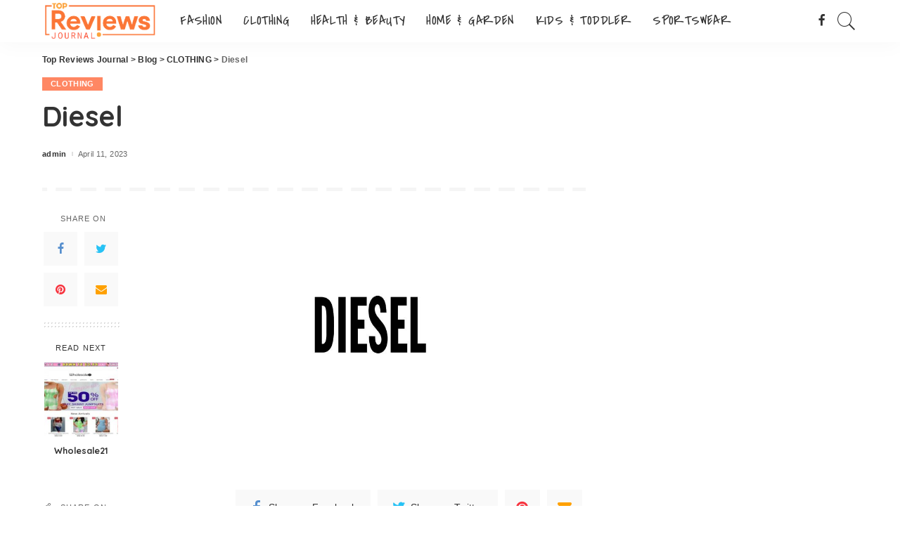

--- FILE ---
content_type: text/html; charset=UTF-8
request_url: https://topreviewsjournal.com/diesel/
body_size: 22718
content:
<!DOCTYPE html>
<html lang="en-US">
<head>
	
    <meta charset="UTF-8">
    <meta http-equiv="X-UA-Compatible" content="IE=edge">
    <meta name="viewport" content="width=device-width, initial-scale=1">
    <link rel="profile" href="https://gmpg.org/xfn/11">
	<meta name="commission-factory-verification" content="3515bd85246b48c6b44e6fd7a8f69ce8" />
	<meta name="verify-admitad" content="fd0278250b" />
	<meta name='robots' content='index, follow, max-image-preview:large, max-snippet:-1, max-video-preview:-1' />

	<!-- This site is optimized with the Yoast SEO plugin v26.8 - https://yoast.com/product/yoast-seo-wordpress/ -->
	<title>Diesel - Top Reviews Journal</title>
	<link rel="preconnect" href="https://fonts.gstatic.com" crossorigin><link rel="preload" as="style" onload="this.onload=null;this.rel='stylesheet'" id="rb-preload-gfonts" href="https://fonts.googleapis.com/css?family=Quicksand%3A300%2C400%2C500%2C600%2C700%257CPoppins%3A400%2C400i%2C700%2C700i%257CMontserrat%3A400%2C500%2C600%2C700%7CCovered+By+Your+Grace%3A400%7CDosis%3A600&amp;display=swap" crossorigin><noscript><link rel="stylesheet" id="rb-preload-gfonts" href="https://fonts.googleapis.com/css?family=Quicksand%3A300%2C400%2C500%2C600%2C700%257CPoppins%3A400%2C400i%2C700%2C700i%257CMontserrat%3A400%2C500%2C600%2C700%7CCovered+By+Your+Grace%3A400%7CDosis%3A600&amp;display=swap"></noscript><link rel="canonical" href="https://topreviewsjournal.com/diesel/" />
	<meta property="og:locale" content="en_US" />
	<meta property="og:type" content="article" />
	<meta property="og:title" content="Diesel - Top Reviews Journal" />
	<meta property="og:url" content="https://topreviewsjournal.com/diesel/" />
	<meta property="og:site_name" content="Top Reviews Journal" />
	<meta property="article:published_time" content="2023-04-11T18:23:13+00:00" />
	<meta property="article:modified_time" content="2023-04-11T18:51:34+00:00" />
	<meta property="og:image" content="https://topreviewsjournal.com/wp-content/uploads/2023/04/diesel-Featured-image.jpg" />
	<meta property="og:image:width" content="750" />
	<meta property="og:image:height" content="400" />
	<meta property="og:image:type" content="image/jpeg" />
	<meta name="author" content="admin" />
	<meta name="twitter:card" content="summary_large_image" />
	<meta name="twitter:label1" content="Written by" />
	<meta name="twitter:data1" content="admin" />
	<script type="application/ld+json" class="yoast-schema-graph">{"@context":"https://schema.org","@graph":[{"@type":"Article","@id":"https://topreviewsjournal.com/diesel/#article","isPartOf":{"@id":"https://topreviewsjournal.com/diesel/"},"author":{"name":"admin","@id":"https://topreviewsjournal.com/#/schema/person/dbaa05bea71072cade7207168d038690"},"headline":"Diesel","datePublished":"2023-04-11T18:23:13+00:00","dateModified":"2023-04-11T18:51:34+00:00","mainEntityOfPage":{"@id":"https://topreviewsjournal.com/diesel/"},"wordCount":25,"publisher":{"@id":"https://topreviewsjournal.com/#organization"},"image":{"@id":"https://topreviewsjournal.com/diesel/#primaryimage"},"thumbnailUrl":"https://topreviewsjournal.com/wp-content/uploads/2023/04/diesel-Featured-image.jpg","articleSection":["CLOTHING"],"inLanguage":"en-US"},{"@type":"WebPage","@id":"https://topreviewsjournal.com/diesel/","url":"https://topreviewsjournal.com/diesel/","name":"Diesel - Top Reviews Journal","isPartOf":{"@id":"https://topreviewsjournal.com/#website"},"primaryImageOfPage":{"@id":"https://topreviewsjournal.com/diesel/#primaryimage"},"image":{"@id":"https://topreviewsjournal.com/diesel/#primaryimage"},"thumbnailUrl":"https://topreviewsjournal.com/wp-content/uploads/2023/04/diesel-Featured-image.jpg","datePublished":"2023-04-11T18:23:13+00:00","dateModified":"2023-04-11T18:51:34+00:00","breadcrumb":{"@id":"https://topreviewsjournal.com/diesel/#breadcrumb"},"inLanguage":"en-US","potentialAction":[{"@type":"ReadAction","target":["https://topreviewsjournal.com/diesel/"]}]},{"@type":"ImageObject","inLanguage":"en-US","@id":"https://topreviewsjournal.com/diesel/#primaryimage","url":"https://topreviewsjournal.com/wp-content/uploads/2023/04/diesel-Featured-image.jpg","contentUrl":"https://topreviewsjournal.com/wp-content/uploads/2023/04/diesel-Featured-image.jpg","width":750,"height":400},{"@type":"BreadcrumbList","@id":"https://topreviewsjournal.com/diesel/#breadcrumb","itemListElement":[{"@type":"ListItem","position":1,"name":"Home","item":"https://topreviewsjournal.com/"},{"@type":"ListItem","position":2,"name":"Blog","item":"https://topreviewsjournal.com/blog/"},{"@type":"ListItem","position":3,"name":"Diesel"}]},{"@type":"WebSite","@id":"https://topreviewsjournal.com/#website","url":"https://topreviewsjournal.com/","name":"Top Reviews Journal","description":"A Blog Based on Reviews of Latest Trends","publisher":{"@id":"https://topreviewsjournal.com/#organization"},"potentialAction":[{"@type":"SearchAction","target":{"@type":"EntryPoint","urlTemplate":"https://topreviewsjournal.com/?s={search_term_string}"},"query-input":{"@type":"PropertyValueSpecification","valueRequired":true,"valueName":"search_term_string"}}],"inLanguage":"en-US"},{"@type":"Organization","@id":"https://topreviewsjournal.com/#organization","name":"Top Reviews Journal","url":"https://topreviewsjournal.com/","logo":{"@type":"ImageObject","inLanguage":"en-US","@id":"https://topreviewsjournal.com/#/schema/logo/image/","url":"https://topreviewsjournal.com/wp-content/uploads/2022/04/Untitled_design-removebg-preview.png","contentUrl":"https://topreviewsjournal.com/wp-content/uploads/2022/04/Untitled_design-removebg-preview.png","width":826,"height":298,"caption":"Top Reviews Journal"},"image":{"@id":"https://topreviewsjournal.com/#/schema/logo/image/"}},{"@type":"Person","@id":"https://topreviewsjournal.com/#/schema/person/dbaa05bea71072cade7207168d038690","name":"admin","image":{"@type":"ImageObject","inLanguage":"en-US","@id":"https://topreviewsjournal.com/#/schema/person/image/","url":"https://secure.gravatar.com/avatar/3869d13bdf235dc22f970e200dd92aeee8b143fef0d8e8bdcdcf1be542d11263?s=96&d=mm&r=g","contentUrl":"https://secure.gravatar.com/avatar/3869d13bdf235dc22f970e200dd92aeee8b143fef0d8e8bdcdcf1be542d11263?s=96&d=mm&r=g","caption":"admin"},"sameAs":["https://topreviewsjournal.com"],"url":"https://topreviewsjournal.com/author/admin/"}]}</script>
	<!-- / Yoast SEO plugin. -->


<link rel='dns-prefetch' href='//fonts.googleapis.com' />
<link rel="alternate" type="application/rss+xml" title="Top Reviews Journal &raquo; Feed" href="https://topreviewsjournal.com/feed/" />
<link rel="alternate" type="application/rss+xml" title="Top Reviews Journal &raquo; Comments Feed" href="https://topreviewsjournal.com/comments/feed/" />
<link rel="alternate" title="oEmbed (JSON)" type="application/json+oembed" href="https://topreviewsjournal.com/wp-json/oembed/1.0/embed?url=https%3A%2F%2Ftopreviewsjournal.com%2Fdiesel%2F" />
<link rel="alternate" title="oEmbed (XML)" type="text/xml+oembed" href="https://topreviewsjournal.com/wp-json/oembed/1.0/embed?url=https%3A%2F%2Ftopreviewsjournal.com%2Fdiesel%2F&#038;format=xml" />
<script type="application/ld+json">{"@context":"https://schema.org","@type":"Organization","legalName":"Top Reviews Journal","url":"https://topreviewsjournal.com/","logo":"https://topreviewsjournal.com/wp-content/uploads/2022/04/Untitled_design-removebg-preview.png","sameAs":["https://www.facebook.com/Topreviewsjournal-105673372180916"]}</script>
<style id='wp-img-auto-sizes-contain-inline-css'>
img:is([sizes=auto i],[sizes^="auto," i]){contain-intrinsic-size:3000px 1500px}
/*# sourceURL=wp-img-auto-sizes-contain-inline-css */
</style>


<link rel='stylesheet' id='hfe-widgets-style-css' href='https://topreviewsjournal.com/wp-content/plugins/header-footer-elementor/inc/widgets-css/frontend.css?ver=2.8.2' media='all' />
<style id='wp-emoji-styles-inline-css'>

	img.wp-smiley, img.emoji {
		display: inline !important;
		border: none !important;
		box-shadow: none !important;
		height: 1em !important;
		width: 1em !important;
		margin: 0 0.07em !important;
		vertical-align: -0.1em !important;
		background: none !important;
		padding: 0 !important;
	}
/*# sourceURL=wp-emoji-styles-inline-css */
</style>
<style id='classic-theme-styles-inline-css'>
/*! This file is auto-generated */
.wp-block-button__link{color:#fff;background-color:#32373c;border-radius:9999px;box-shadow:none;text-decoration:none;padding:calc(.667em + 2px) calc(1.333em + 2px);font-size:1.125em}.wp-block-file__button{background:#32373c;color:#fff;text-decoration:none}
/*# sourceURL=/wp-includes/css/classic-themes.min.css */
</style>
<style id='global-styles-inline-css'>
:root{--wp--preset--aspect-ratio--square: 1;--wp--preset--aspect-ratio--4-3: 4/3;--wp--preset--aspect-ratio--3-4: 3/4;--wp--preset--aspect-ratio--3-2: 3/2;--wp--preset--aspect-ratio--2-3: 2/3;--wp--preset--aspect-ratio--16-9: 16/9;--wp--preset--aspect-ratio--9-16: 9/16;--wp--preset--color--black: #000000;--wp--preset--color--cyan-bluish-gray: #abb8c3;--wp--preset--color--white: #ffffff;--wp--preset--color--pale-pink: #f78da7;--wp--preset--color--vivid-red: #cf2e2e;--wp--preset--color--luminous-vivid-orange: #ff6900;--wp--preset--color--luminous-vivid-amber: #fcb900;--wp--preset--color--light-green-cyan: #7bdcb5;--wp--preset--color--vivid-green-cyan: #00d084;--wp--preset--color--pale-cyan-blue: #8ed1fc;--wp--preset--color--vivid-cyan-blue: #0693e3;--wp--preset--color--vivid-purple: #9b51e0;--wp--preset--gradient--vivid-cyan-blue-to-vivid-purple: linear-gradient(135deg,rgb(6,147,227) 0%,rgb(155,81,224) 100%);--wp--preset--gradient--light-green-cyan-to-vivid-green-cyan: linear-gradient(135deg,rgb(122,220,180) 0%,rgb(0,208,130) 100%);--wp--preset--gradient--luminous-vivid-amber-to-luminous-vivid-orange: linear-gradient(135deg,rgb(252,185,0) 0%,rgb(255,105,0) 100%);--wp--preset--gradient--luminous-vivid-orange-to-vivid-red: linear-gradient(135deg,rgb(255,105,0) 0%,rgb(207,46,46) 100%);--wp--preset--gradient--very-light-gray-to-cyan-bluish-gray: linear-gradient(135deg,rgb(238,238,238) 0%,rgb(169,184,195) 100%);--wp--preset--gradient--cool-to-warm-spectrum: linear-gradient(135deg,rgb(74,234,220) 0%,rgb(151,120,209) 20%,rgb(207,42,186) 40%,rgb(238,44,130) 60%,rgb(251,105,98) 80%,rgb(254,248,76) 100%);--wp--preset--gradient--blush-light-purple: linear-gradient(135deg,rgb(255,206,236) 0%,rgb(152,150,240) 100%);--wp--preset--gradient--blush-bordeaux: linear-gradient(135deg,rgb(254,205,165) 0%,rgb(254,45,45) 50%,rgb(107,0,62) 100%);--wp--preset--gradient--luminous-dusk: linear-gradient(135deg,rgb(255,203,112) 0%,rgb(199,81,192) 50%,rgb(65,88,208) 100%);--wp--preset--gradient--pale-ocean: linear-gradient(135deg,rgb(255,245,203) 0%,rgb(182,227,212) 50%,rgb(51,167,181) 100%);--wp--preset--gradient--electric-grass: linear-gradient(135deg,rgb(202,248,128) 0%,rgb(113,206,126) 100%);--wp--preset--gradient--midnight: linear-gradient(135deg,rgb(2,3,129) 0%,rgb(40,116,252) 100%);--wp--preset--font-size--small: 13px;--wp--preset--font-size--medium: 20px;--wp--preset--font-size--large: 36px;--wp--preset--font-size--x-large: 42px;--wp--preset--spacing--20: 0.44rem;--wp--preset--spacing--30: 0.67rem;--wp--preset--spacing--40: 1rem;--wp--preset--spacing--50: 1.5rem;--wp--preset--spacing--60: 2.25rem;--wp--preset--spacing--70: 3.38rem;--wp--preset--spacing--80: 5.06rem;--wp--preset--shadow--natural: 6px 6px 9px rgba(0, 0, 0, 0.2);--wp--preset--shadow--deep: 12px 12px 50px rgba(0, 0, 0, 0.4);--wp--preset--shadow--sharp: 6px 6px 0px rgba(0, 0, 0, 0.2);--wp--preset--shadow--outlined: 6px 6px 0px -3px rgb(255, 255, 255), 6px 6px rgb(0, 0, 0);--wp--preset--shadow--crisp: 6px 6px 0px rgb(0, 0, 0);}:where(.is-layout-flex){gap: 0.5em;}:where(.is-layout-grid){gap: 0.5em;}body .is-layout-flex{display: flex;}.is-layout-flex{flex-wrap: wrap;align-items: center;}.is-layout-flex > :is(*, div){margin: 0;}body .is-layout-grid{display: grid;}.is-layout-grid > :is(*, div){margin: 0;}:where(.wp-block-columns.is-layout-flex){gap: 2em;}:where(.wp-block-columns.is-layout-grid){gap: 2em;}:where(.wp-block-post-template.is-layout-flex){gap: 1.25em;}:where(.wp-block-post-template.is-layout-grid){gap: 1.25em;}.has-black-color{color: var(--wp--preset--color--black) !important;}.has-cyan-bluish-gray-color{color: var(--wp--preset--color--cyan-bluish-gray) !important;}.has-white-color{color: var(--wp--preset--color--white) !important;}.has-pale-pink-color{color: var(--wp--preset--color--pale-pink) !important;}.has-vivid-red-color{color: var(--wp--preset--color--vivid-red) !important;}.has-luminous-vivid-orange-color{color: var(--wp--preset--color--luminous-vivid-orange) !important;}.has-luminous-vivid-amber-color{color: var(--wp--preset--color--luminous-vivid-amber) !important;}.has-light-green-cyan-color{color: var(--wp--preset--color--light-green-cyan) !important;}.has-vivid-green-cyan-color{color: var(--wp--preset--color--vivid-green-cyan) !important;}.has-pale-cyan-blue-color{color: var(--wp--preset--color--pale-cyan-blue) !important;}.has-vivid-cyan-blue-color{color: var(--wp--preset--color--vivid-cyan-blue) !important;}.has-vivid-purple-color{color: var(--wp--preset--color--vivid-purple) !important;}.has-black-background-color{background-color: var(--wp--preset--color--black) !important;}.has-cyan-bluish-gray-background-color{background-color: var(--wp--preset--color--cyan-bluish-gray) !important;}.has-white-background-color{background-color: var(--wp--preset--color--white) !important;}.has-pale-pink-background-color{background-color: var(--wp--preset--color--pale-pink) !important;}.has-vivid-red-background-color{background-color: var(--wp--preset--color--vivid-red) !important;}.has-luminous-vivid-orange-background-color{background-color: var(--wp--preset--color--luminous-vivid-orange) !important;}.has-luminous-vivid-amber-background-color{background-color: var(--wp--preset--color--luminous-vivid-amber) !important;}.has-light-green-cyan-background-color{background-color: var(--wp--preset--color--light-green-cyan) !important;}.has-vivid-green-cyan-background-color{background-color: var(--wp--preset--color--vivid-green-cyan) !important;}.has-pale-cyan-blue-background-color{background-color: var(--wp--preset--color--pale-cyan-blue) !important;}.has-vivid-cyan-blue-background-color{background-color: var(--wp--preset--color--vivid-cyan-blue) !important;}.has-vivid-purple-background-color{background-color: var(--wp--preset--color--vivid-purple) !important;}.has-black-border-color{border-color: var(--wp--preset--color--black) !important;}.has-cyan-bluish-gray-border-color{border-color: var(--wp--preset--color--cyan-bluish-gray) !important;}.has-white-border-color{border-color: var(--wp--preset--color--white) !important;}.has-pale-pink-border-color{border-color: var(--wp--preset--color--pale-pink) !important;}.has-vivid-red-border-color{border-color: var(--wp--preset--color--vivid-red) !important;}.has-luminous-vivid-orange-border-color{border-color: var(--wp--preset--color--luminous-vivid-orange) !important;}.has-luminous-vivid-amber-border-color{border-color: var(--wp--preset--color--luminous-vivid-amber) !important;}.has-light-green-cyan-border-color{border-color: var(--wp--preset--color--light-green-cyan) !important;}.has-vivid-green-cyan-border-color{border-color: var(--wp--preset--color--vivid-green-cyan) !important;}.has-pale-cyan-blue-border-color{border-color: var(--wp--preset--color--pale-cyan-blue) !important;}.has-vivid-cyan-blue-border-color{border-color: var(--wp--preset--color--vivid-cyan-blue) !important;}.has-vivid-purple-border-color{border-color: var(--wp--preset--color--vivid-purple) !important;}.has-vivid-cyan-blue-to-vivid-purple-gradient-background{background: var(--wp--preset--gradient--vivid-cyan-blue-to-vivid-purple) !important;}.has-light-green-cyan-to-vivid-green-cyan-gradient-background{background: var(--wp--preset--gradient--light-green-cyan-to-vivid-green-cyan) !important;}.has-luminous-vivid-amber-to-luminous-vivid-orange-gradient-background{background: var(--wp--preset--gradient--luminous-vivid-amber-to-luminous-vivid-orange) !important;}.has-luminous-vivid-orange-to-vivid-red-gradient-background{background: var(--wp--preset--gradient--luminous-vivid-orange-to-vivid-red) !important;}.has-very-light-gray-to-cyan-bluish-gray-gradient-background{background: var(--wp--preset--gradient--very-light-gray-to-cyan-bluish-gray) !important;}.has-cool-to-warm-spectrum-gradient-background{background: var(--wp--preset--gradient--cool-to-warm-spectrum) !important;}.has-blush-light-purple-gradient-background{background: var(--wp--preset--gradient--blush-light-purple) !important;}.has-blush-bordeaux-gradient-background{background: var(--wp--preset--gradient--blush-bordeaux) !important;}.has-luminous-dusk-gradient-background{background: var(--wp--preset--gradient--luminous-dusk) !important;}.has-pale-ocean-gradient-background{background: var(--wp--preset--gradient--pale-ocean) !important;}.has-electric-grass-gradient-background{background: var(--wp--preset--gradient--electric-grass) !important;}.has-midnight-gradient-background{background: var(--wp--preset--gradient--midnight) !important;}.has-small-font-size{font-size: var(--wp--preset--font-size--small) !important;}.has-medium-font-size{font-size: var(--wp--preset--font-size--medium) !important;}.has-large-font-size{font-size: var(--wp--preset--font-size--large) !important;}.has-x-large-font-size{font-size: var(--wp--preset--font-size--x-large) !important;}
:where(.wp-block-post-template.is-layout-flex){gap: 1.25em;}:where(.wp-block-post-template.is-layout-grid){gap: 1.25em;}
:where(.wp-block-term-template.is-layout-flex){gap: 1.25em;}:where(.wp-block-term-template.is-layout-grid){gap: 1.25em;}
:where(.wp-block-columns.is-layout-flex){gap: 2em;}:where(.wp-block-columns.is-layout-grid){gap: 2em;}
:root :where(.wp-block-pullquote){font-size: 1.5em;line-height: 1.6;}
/*# sourceURL=global-styles-inline-css */
</style>
<link rel='stylesheet' id='contact-form-7-css' href='https://topreviewsjournal.com/wp-content/plugins/contact-form-7/includes/css/styles.css?ver=6.1.4' media='all' />
<link rel='stylesheet' id='couponplugin-css-css' href='https://topreviewsjournal.com/wp-content/plugins/coupon-plugin-pro/assets/css/coupon-plugin-pro-min.css?ver=1.0.0' media='all' />
<style id='couponplugin-css-inline-css'>

			#coupon-plugin .coupon-reveal { background:#02508a;}
		
			#coupon-plugin .coupon-code  { background:#037cd5;}
		
			#coupon-plugin .coupon-reveal.deal-top   { background:#16a085;}
		
			#coupon-plugin .coupon-code.deal-top   { background:#1abc9c;}
		
			#coupon-plugin .coupon-reveal.deal-top:hover   { background:#1abc9c;}
		
/*# sourceURL=couponplugin-css-inline-css */
</style>
<link rel='stylesheet' id='hfe-style-css' href='https://topreviewsjournal.com/wp-content/plugins/header-footer-elementor/assets/css/header-footer-elementor.css?ver=2.8.2' media='all' />
<link rel='stylesheet' id='elementor-icons-css' href='https://topreviewsjournal.com/wp-content/plugins/elementor/assets/lib/eicons/css/elementor-icons.min.css?ver=5.46.0' media='all' />
<link rel='stylesheet' id='elementor-frontend-css' href='https://topreviewsjournal.com/wp-content/plugins/elementor/assets/css/frontend.min.css?ver=3.34.4' media='all' />
<link rel='stylesheet' id='elementor-post-5-css' href='https://topreviewsjournal.com/wp-content/uploads/elementor/css/post-5.css?ver=1769701799' media='all' />
<link rel='stylesheet' id='widget-image-css' href='https://topreviewsjournal.com/wp-content/plugins/elementor/assets/css/widget-image.min.css?ver=3.34.4' media='all' />
<link rel='stylesheet' id='elementor-post-423-css' href='https://topreviewsjournal.com/wp-content/uploads/elementor/css/post-423.css?ver=1769701800' media='all' />
<link rel='stylesheet' id='pixwell-main-css' href='https://topreviewsjournal.com/wp-content/themes/pixwell/assets/css/main.css?ver=9.3' media='all' />
<style id='pixwell-main-inline-css'>
html {}h1, .h1 {}h2, .h2 {}h3, .h3 {}h4, .h4 {}h5, .h5 {}h6, .h6 {}.single-tagline h6 {}.p-wrap .entry-summary, .twitter-content.entry-summary, .author-description, .rssSummary, .rb-sdesc {}.p-cat-info {}.p-meta-info, .wp-block-latest-posts__post-date {}.meta-info-author.meta-info-el {}.breadcrumb {}.footer-menu-inner {}.topbar-wrap {}.topbar-menu-wrap {}.main-menu > li > a, .off-canvas-menu > li > a {font-family:Covered By Your Grace;font-weight:400;text-transform:none;font-size:20px;}.main-menu .sub-menu:not(.sub-mega), .off-canvas-menu .sub-menu {font-family:Dosis;font-weight:600;font-size:16px;}.is-logo-text .logo-title {}.block-title, .block-header .block-title {}.ajax-quick-filter, .block-view-more {}.widget-title, .widget .widget-title {}body .widget.widget_nav_menu .menu-item {}body.boxed {background-color : #fafafa;background-repeat : no-repeat;background-size : cover;background-attachment : fixed;background-position : center center;}.header-6 .banner-wrap {}.footer-wrap:before {background-color : #1e2830;; content: ""; position: absolute; left: 0; top: 0; width: 100%; height: 100%;}.header-9 .banner-wrap { }.topline-wrap {height: 2px}.topbar-inner {min-height: 100px;}.main-menu .sub-menu {}.main-menu > li.menu-item-has-children > .sub-menu:before {}[data-theme="dark"] .main-menu .sub-menu {}[data-theme="dark"] .main-menu > li.menu-item-has-children > .sub-menu:before {}.mobile-nav-inner {}.off-canvas-header { background-image: url("https://export.themeruby.com/tf01/travel/wp-content/uploads/sites/5/2019/08/tls-bg.jpg")}.off-canvas-wrap, .amp-canvas-wrap { background-color: #ffffff !important; }.navbar-border-holder {border-width: 2px; } .widget_pages .page_item, .widget_meta li,.widget_categories .cat-item, .widget_archive li, .widget.widget_nav_menu .menu-item,.wp-block-archives-list li, .wp-block-categories-list li{ font-family: Dosis; }.widget_pages .page_item, .widget_meta li,.widget_categories .cat-item, .widget_archive li, .widget.widget_nav_menu .menu-item,.wp-block-archives-list li, .wp-block-categories-list li{ font-size: 16px; }.widget_pages .page_item, .widget_meta li,.widget_categories .cat-item, .widget_archive li, .widget.widget_nav_menu .menu-item,.wp-block-archives-list li, .wp-block-categories-list li{ font-weight: 600; }@media only screen and (max-width: 767px) {.entry-content { font-size: .90rem; }.p-wrap .entry-summary, .twitter-content.entry-summary, .element-desc, .subscribe-description, .rb-sdecs,.copyright-inner > *, .summary-content, .pros-cons-wrap ul li,.gallery-popup-content .image-popup-description > *{ font-size: .76rem; }}@media only screen and (max-width: 1024px) {}@media only screen and (max-width: 991px) {}@media only screen and (max-width: 767px) {}
/*# sourceURL=pixwell-main-inline-css */
</style>
<link rel='stylesheet' id='hfe-elementor-icons-css' href='https://topreviewsjournal.com/wp-content/plugins/elementor/assets/lib/eicons/css/elementor-icons.min.css?ver=5.34.0' media='all' />
<link rel='stylesheet' id='hfe-icons-list-css' href='https://topreviewsjournal.com/wp-content/plugins/elementor/assets/css/widget-icon-list.min.css?ver=3.24.3' media='all' />
<link rel='stylesheet' id='hfe-social-icons-css' href='https://topreviewsjournal.com/wp-content/plugins/elementor/assets/css/widget-social-icons.min.css?ver=3.24.0' media='all' />
<link rel='stylesheet' id='hfe-social-share-icons-brands-css' href='https://topreviewsjournal.com/wp-content/plugins/elementor/assets/lib/font-awesome/css/brands.css?ver=5.15.3' media='all' />
<link rel='stylesheet' id='hfe-social-share-icons-fontawesome-css' href='https://topreviewsjournal.com/wp-content/plugins/elementor/assets/lib/font-awesome/css/fontawesome.css?ver=5.15.3' media='all' />
<link rel='stylesheet' id='hfe-nav-menu-icons-css' href='https://topreviewsjournal.com/wp-content/plugins/elementor/assets/lib/font-awesome/css/solid.css?ver=5.15.3' media='all' />
<link rel='stylesheet' id='hfe-widget-blockquote-css' href='https://topreviewsjournal.com/wp-content/plugins/elementor-pro/assets/css/widget-blockquote.min.css?ver=3.25.0' media='all' />
<link rel='stylesheet' id='hfe-mega-menu-css' href='https://topreviewsjournal.com/wp-content/plugins/elementor-pro/assets/css/widget-mega-menu.min.css?ver=3.26.2' media='all' />
<link rel='stylesheet' id='hfe-nav-menu-widget-css' href='https://topreviewsjournal.com/wp-content/plugins/elementor-pro/assets/css/widget-nav-menu.min.css?ver=3.26.0' media='all' />

<link rel='stylesheet' id='elementor-gf-local-roboto-css' href='https://topreviewsjournal.com/wp-content/uploads/elementor/google-fonts/css/roboto.css?ver=1755696070' media='all' />
<link rel='stylesheet' id='elementor-gf-local-robotoslab-css' href='https://topreviewsjournal.com/wp-content/uploads/elementor/google-fonts/css/robotoslab.css?ver=1755696086' media='all' />
<link rel='stylesheet' id='elementor-icons-shared-0-css' href='https://topreviewsjournal.com/wp-content/plugins/elementor/assets/lib/font-awesome/css/fontawesome.min.css?ver=5.15.3' media='all' />
<link rel='stylesheet' id='elementor-icons-fa-solid-css' href='https://topreviewsjournal.com/wp-content/plugins/elementor/assets/lib/font-awesome/css/solid.min.css?ver=5.15.3' media='all' />
<script src="https://topreviewsjournal.com/wp-includes/js/jquery/jquery.min.js?ver=3.7.1" id="jquery-core-js"></script>
<script src="https://topreviewsjournal.com/wp-includes/js/jquery/jquery-migrate.min.js?ver=3.4.1" id="jquery-migrate-js"></script>
<script id="jquery-js-after">
!function($){"use strict";$(document).ready(function(){$(this).scrollTop()>100&&$(".hfe-scroll-to-top-wrap").removeClass("hfe-scroll-to-top-hide"),$(window).scroll(function(){$(this).scrollTop()<100?$(".hfe-scroll-to-top-wrap").fadeOut(300):$(".hfe-scroll-to-top-wrap").fadeIn(300)}),$(".hfe-scroll-to-top-wrap").on("click",function(){$("html, body").animate({scrollTop:0},300);return!1})})}(jQuery);
!function($){'use strict';$(document).ready(function(){var bar=$('.hfe-reading-progress-bar');if(!bar.length)return;$(window).on('scroll',function(){var s=$(window).scrollTop(),d=$(document).height()-$(window).height(),p=d? s/d*100:0;bar.css('width',p+'%')});});}(jQuery);
//# sourceURL=jquery-js-after
</script>
<link rel="preload" href="https://topreviewsjournal.com/wp-content/themes/pixwell/assets/fonts/ruby-icon.woff" as="font" type="font/woff" crossorigin="anonymous"> <link rel="https://api.w.org/" href="https://topreviewsjournal.com/wp-json/" /><link rel="alternate" title="JSON" type="application/json" href="https://topreviewsjournal.com/wp-json/wp/v2/posts/8253" /><link rel="EditURI" type="application/rsd+xml" title="RSD" href="https://topreviewsjournal.com/xmlrpc.php?rsd" />
<meta name="generator" content="WordPress 6.9" />
<link rel='shortlink' href='https://topreviewsjournal.com/?p=8253' />
<script type='text/javascript'>
(function () { 
var scriptProto = 'https:' == document.location.protocol ? 'https://' : 'http://'; 
var script = document.createElement('script');
script.type = 'text/javascript';
script.async = true;
script.src = scriptProto+'js.srvtrck.com/v1/js?api_key=c3e3b0e385a448e80853ba3ea43e5228&site_id=918a54c76d1345f7b3661a94ab32e938';
(document.getElementsByTagName('head')[0] || document.body).appendChild(script); 
})();
</script>

<meta name='impact-site-verification' value='991813132'>

<!-- Google tag (gtag.js) --> <script async src="https://www.googletagmanager.com/gtag/js?id=G-H6FSJMQE6F"></script> <script>   window.dataLayer = window.dataLayer || [];   function gtag(){dataLayer.push(arguments);}   gtag('js', new Date());   gtag('config', 'G-H6FSJMQE6F'); </script><script type="application/ld+json">{"@context":"https://schema.org","@type":"WebSite","@id":"https://topreviewsjournal.com/#website","url":"https://topreviewsjournal.com/","name":"Top Reviews Journal","potentialAction":{"@type":"SearchAction","target":"https://topreviewsjournal.com/?s={search_term_string}","query-input":"required name=search_term_string"}}</script>
<meta name="generator" content="Elementor 3.34.4; features: additional_custom_breakpoints; settings: css_print_method-external, google_font-enabled, font_display-swap">
			<style>
				.e-con.e-parent:nth-of-type(n+4):not(.e-lazyloaded):not(.e-no-lazyload),
				.e-con.e-parent:nth-of-type(n+4):not(.e-lazyloaded):not(.e-no-lazyload) * {
					background-image: none !important;
				}
				@media screen and (max-height: 1024px) {
					.e-con.e-parent:nth-of-type(n+3):not(.e-lazyloaded):not(.e-no-lazyload),
					.e-con.e-parent:nth-of-type(n+3):not(.e-lazyloaded):not(.e-no-lazyload) * {
						background-image: none !important;
					}
				}
				@media screen and (max-height: 640px) {
					.e-con.e-parent:nth-of-type(n+2):not(.e-lazyloaded):not(.e-no-lazyload),
					.e-con.e-parent:nth-of-type(n+2):not(.e-lazyloaded):not(.e-no-lazyload) * {
						background-image: none !important;
					}
				}
			</style>
			<script type="application/ld+json">{"@context":"http://schema.org","@type":"BreadcrumbList","itemListElement":[{"@type":"ListItem","position":4,"item":{"@id":"https://topreviewsjournal.com/diesel/","name":"Diesel"}},{"@type":"ListItem","position":3,"item":{"@id":"https://topreviewsjournal.com/category/clothing/","name":"CLOTHING"}},{"@type":"ListItem","position":2,"item":{"@id":"https://topreviewsjournal.com/blog/","name":"Blog"}},{"@type":"ListItem","position":1,"item":{"@id":"https://topreviewsjournal.com","name":"Top Reviews Journal"}}]}</script>
<link rel="icon" href="https://topreviewsjournal.com/wp-content/uploads/2023/05/cropped-t-1-32x32.png" sizes="32x32" />
<link rel="icon" href="https://topreviewsjournal.com/wp-content/uploads/2023/05/cropped-t-1-192x192.png" sizes="192x192" />
<link rel="apple-touch-icon" href="https://topreviewsjournal.com/wp-content/uploads/2023/05/cropped-t-1-180x180.png" />
<meta name="msapplication-TileImage" content="https://topreviewsjournal.com/wp-content/uploads/2023/05/cropped-t-1-270x270.png" />
	<meta name="lhverifycode" content="32dc01246faccb7f5b3cad5016dd5033" />

</head>
<body class="wp-singular post-template-default single single-post postid-8253 single-format-standard wp-custom-logo wp-embed-responsive wp-theme-pixwell ehf-template-pixwell ehf-stylesheet-pixwell elementor-default elementor-kit-5 elementor-page elementor-page-8253 is-single-5 sticky-nav smart-sticky is-tooltips is-backtop block-header-dot w-header-1 cat-icon-radius is-fmask mh-p-link mh-p-excerpt">
<div id="site" class="site">
	        <aside id="off-canvas-section" class="off-canvas-wrap light-style is-hidden">
            <div class="close-panel-wrap tooltips-n">
                <a href="#" id="off-canvas-close-btn" title="Close Panel"><i class="btn-close"></i></a>
            </div>
            <div class="off-canvas-holder">
                                    <div class="off-canvas-header is-light-text">
                        <div class="header-inner">
                                                        <aside class="inner-bottom">
                                                            </aside>
                        </div>
                    </div>
                                <div class="off-canvas-inner is-dark-text">
                    <nav id="off-canvas-nav" class="off-canvas-nav">
                        <ul id="off-canvas-menu" class="off-canvas-menu rb-menu is-clicked"><li id="menu-item-1470" class="menu-item menu-item-type-custom menu-item-object-custom menu-item-has-children menu-item-1470"><a href="#"><span>Mega Menu</span></a>
<ul class="sub-menu">
	<li id="menu-item-1477" class="menu-item menu-item-type-custom menu-item-object-custom menu-item-has-children menu-item-1477"><a href="#"><span>Quick Links</span></a>
	<ul class="sub-menu">
		<li id="menu-item-1478" class="menu-item menu-item-type-custom menu-item-object-custom menu-item-1478"><a href="#"><span>Privacy Notice</span></a></li>
		<li id="menu-item-1479" class="menu-item menu-item-type-custom menu-item-object-custom menu-item-1479"><a href="#"><span>Your Privacy Rights</span></a></li>
		<li id="menu-item-1480" class="menu-item menu-item-type-custom menu-item-object-custom menu-item-1480"><a href="#"><span>Interest-Base Ads</span></a></li>
		<li id="menu-item-1481" class="menu-item menu-item-type-custom menu-item-object-custom menu-item-1481"><a href="#"><span>Terms of Use</span></a></li>
		<li id="menu-item-1482" class="menu-item menu-item-type-custom menu-item-object-custom menu-item-1482"><a href="#"><span>Our Site Map</span></a></li>
	</ul>
</li>
	<li id="menu-item-1483" class="menu-item menu-item-type-custom menu-item-object-custom menu-item-has-children menu-item-1483"><a href="#"><span>Useful Info</span></a>
	<ul class="sub-menu">
		<li id="menu-item-1484" class="menu-item menu-item-type-custom menu-item-object-custom menu-item-1484"><a href="#"><span>Advertise</span></a></li>
		<li id="menu-item-1485" class="menu-item menu-item-type-custom menu-item-object-custom menu-item-1485"><a href="#"><span>Online Best</span></a></li>
		<li id="menu-item-1488" class="menu-item menu-item-type-custom menu-item-object-custom menu-item-1488"><a href="#"><span>Customer</span></a></li>
		<li id="menu-item-1489" class="menu-item menu-item-type-custom menu-item-object-custom menu-item-1489"><a href="#"><span>Services</span></a></li>
		<li id="menu-item-1490" class="menu-item menu-item-type-custom menu-item-object-custom menu-item-1490"><a href="#"><span>Subscribe</span></a></li>
	</ul>
</li>
	<li id="menu-item-1491" class="menu-item menu-item-type-custom menu-item-object-custom menu-item-1491"><a href="#"><span>Advert</span></a></li>
</ul>
</li>
<li id="menu-item-1492" class="menu-item menu-item-type-post_type menu-item-object-page current_page_parent menu-item-1492"><a href="https://topreviewsjournal.com/blog/"><span>Blog</span></a></li>
</ul>                    </nav>
                                    </div>
            </div>
        </aside>
            <div class="site-outer">
        <div class="site-mask"></div>
		<header id="site-header" class="header-wrap header-1">
	<div class="navbar-outer">
		<div class="navbar-wrap">
				<aside id="mobile-navbar" class="mobile-navbar">
    <div class="mobile-nav-inner rb-p20-gutter">
                    <div class="m-nav-left">
                <a href="#" class="off-canvas-trigger btn-toggle-wrap btn-toggle-light"><span class="btn-toggle"><span class="off-canvas-toggle"><span class="icon-toggle"></span></span></span></a>
            </div>
            <div class="m-nav-centered">
                	<aside class="logo-mobile-wrap is-logo-image">
		<a href="https://topreviewsjournal.com/" class="logo-mobile logo default">
			<img fetchpriority="high" height="298" width="826" src="https://topreviewsjournal.com/wp-content/uploads/2022/04/Untitled_design-removebg-preview.png" alt="Top Reviews Journal">
		</a>
                    <a href="https://topreviewsjournal.com/" class="logo-mobile logo dark">
                <img fetchpriority="high" height="298" width="826" src="https://topreviewsjournal.com/wp-content/uploads/2022/04/Untitled_design-removebg-preview.png" alt="Top Reviews Journal">
            </a>
        	</aside>
            </div>
            <div class="m-nav-right">
                                                                <div class="mobile-search">
	<a href="#" title="Search" class="search-icon nav-search-link"><i class="rbi rbi-search-light"></i></a>
	<div class="navbar-search-popup header-lightbox">
		<div class="navbar-search-form"><form role="search" method="get" class="search-form" action="https://topreviewsjournal.com/">
				<label>
					<span class="screen-reader-text">Search for:</span>
					<input type="search" class="search-field" placeholder="Search &hellip;" value="" name="s" />
				</label>
				<input type="submit" class="search-submit" value="Search" />
			</form></div>
	</div>
</div>
                            </div>
            </div>
</aside>
<aside id="mobile-sticky-nav" class="mobile-sticky-nav">
    <div class="mobile-navbar mobile-sticky-inner">
        <div class="mobile-nav-inner rb-p20-gutter">
                            <div class="m-nav-left">
                    <a href="#" class="off-canvas-trigger btn-toggle-wrap btn-toggle-light"><span class="btn-toggle"><span class="off-canvas-toggle"><span class="icon-toggle"></span></span></span></a>
                </div>
                <div class="m-nav-centered">
                    	<aside class="logo-mobile-wrap is-logo-image">
		<a href="https://topreviewsjournal.com/" class="logo-mobile logo default">
			<img fetchpriority="high" height="298" width="826" src="https://topreviewsjournal.com/wp-content/uploads/2022/04/Untitled_design-removebg-preview.png" alt="Top Reviews Journal">
		</a>
                    <a href="https://topreviewsjournal.com/" class="logo-mobile logo dark">
                <img fetchpriority="high" height="298" width="826" src="https://topreviewsjournal.com/wp-content/uploads/2022/04/Untitled_design-removebg-preview.png" alt="Top Reviews Journal">
            </a>
        	</aside>
                </div>
                <div class="m-nav-right">
                                                                                <div class="mobile-search">
	<a href="#" title="Search" class="search-icon nav-search-link"><i class="rbi rbi-search-light"></i></a>
	<div class="navbar-search-popup header-lightbox">
		<div class="navbar-search-form"><form role="search" method="get" class="search-form" action="https://topreviewsjournal.com/">
				<label>
					<span class="screen-reader-text">Search for:</span>
					<input type="search" class="search-field" placeholder="Search &hellip;" value="" name="s" />
				</label>
				<input type="submit" class="search-submit" value="Search" />
			</form></div>
	</div>
</div>
                                    </div>
                    </div>
    </div>
</aside>
			<div class="rbc-container navbar-holder is-main-nav">
				<div class="navbar-inner rb-m20-gutter">
					<div class="navbar-left">
													<div class="logo-wrap is-logo-image site-branding">
					<a href="https://topreviewsjournal.com/" class="logo default" title="Top Reviews Journal">
				<img class="logo-default logo-retina" height="298" width="826" src="https://topreviewsjournal.com/wp-content/uploads/2022/04/Untitled_design-removebg-preview.png" srcset="https://topreviewsjournal.com/wp-content/uploads/2022/04/Untitled_design-removebg-preview.png 1x, https://topreviewsjournal.com/wp-content/uploads/2022/04/Untitled_design-removebg-preview.png 2x" alt="Top Reviews Journal">
			</a>
                            <a href="https://topreviewsjournal.com/" class="logo dark" title="Top Reviews Journal">
                    <img class="logo-default logo-retina" height="298" width="826" src="https://topreviewsjournal.com/wp-content/uploads/2022/04/Untitled_design-removebg-preview.png" srcset="https://topreviewsjournal.com/wp-content/uploads/2022/04/Untitled_design-removebg-preview.png 1x, https://topreviewsjournal.com/wp-content/uploads/2022/04/Untitled_design-removebg-preview.png 2x" alt="Top Reviews Journal">
                </a>
            			</div>
						<nav id="site-navigation" class="main-menu-wrap" aria-label="main menu">
	<ul id="main-menu" class="main-menu rb-menu" itemscope itemtype="https://www.schema.org/SiteNavigationElement"><li id="menu-item-1383" class="menu-item menu-item-type-taxonomy menu-item-object-category menu-item-1383" itemprop="name"><a href="https://topreviewsjournal.com/category/fashion/" itemprop="url"><span>FASHION</span></a></li><li id="menu-item-1374" class="menu-item menu-item-type-taxonomy menu-item-object-category current-post-ancestor current-menu-parent current-post-parent menu-item-1374" itemprop="name"><a href="https://topreviewsjournal.com/category/clothing/" itemprop="url"><span>CLOTHING</span></a></li><li id="menu-item-1375" class="menu-item menu-item-type-taxonomy menu-item-object-category menu-item-1375" itemprop="name"><a href="https://topreviewsjournal.com/category/health-beauty/" itemprop="url"><span>HEALTH &amp; BEAUTY</span></a></li><li id="menu-item-1376" class="menu-item menu-item-type-taxonomy menu-item-object-category menu-item-1376" itemprop="name"><a href="https://topreviewsjournal.com/category/home-garden/" itemprop="url"><span>HOME &amp; GARDEN</span></a></li><li id="menu-item-1377" class="menu-item menu-item-type-taxonomy menu-item-object-category menu-item-1377" itemprop="name"><a href="https://topreviewsjournal.com/category/kids-toddler/" itemprop="url"><span>KIDS &amp; TODDLER</span></a></li><li id="menu-item-1378" class="menu-item menu-item-type-taxonomy menu-item-object-category menu-item-1378" itemprop="name"><a href="https://topreviewsjournal.com/category/sportswear/" itemprop="url"><span>SPORTSWEAR</span></a></li></ul></nav>					</div>
					<div class="navbar-right">
							<div class="navbar-social social-icons is-icon tooltips-n">
		<a class="social-link-facebook" title="Facebook" href="https://www.facebook.com/Topreviewsjournal-105673372180916" target="_blank" rel="noopener nofollow"><i class="rbi rbi-facebook"></i></a>	</div>
																		                        						<aside class="navbar-search nav-search-live">
	<a href="#" title="Search" class="nav-search-link search-icon"><i class="rbi rbi-search-light"></i></a>
	<div class="navbar-search-popup header-lightbox">
		<div class="navbar-search-form"><form role="search" method="get" class="search-form" action="https://topreviewsjournal.com/">
				<label>
					<span class="screen-reader-text">Search for:</span>
					<input type="search" class="search-field" placeholder="Search &hellip;" value="" name="s" />
				</label>
				<input type="submit" class="search-submit" value="Search" />
			</form></div>
		<div class="load-animation live-search-animation"></div>
					<div class="navbar-search-response"></div>
			</div>
</aside>
											</div>
				</div>
			</div>
		</div>
	</div>
	<aside id="sticky-nav" class="section-sticky-holder">
	<div class="section-sticky">
		<div class="navbar-wrap">
			<div class="rbc-container navbar-holder">
				<div class="navbar-inner rb-m20-gutter">
					<div class="navbar-left">
														<div class="logo-wrap is-logo-image site-branding">
			<a href="https://topreviewsjournal.com/" class="logo default" title="Top Reviews Journal">
				<img class="logo-default logo-sticky-retina logo-retina" height="298" width="826" src="https://topreviewsjournal.com/wp-content/uploads/2022/04/Untitled_design-removebg-preview.png" alt="Top Reviews Journal" srcset="https://topreviewsjournal.com/wp-content/uploads/2022/04/Untitled_design-removebg-preview.png 1x, https://topreviewsjournal.com/wp-content/uploads/2022/04/Untitled_design-removebg-preview.png 2x">
			</a>
                            <a href="https://topreviewsjournal.com/" class="logo dark" title="Top Reviews Journal">
                    <img class="logo-default logo-sticky-retina logo-retina" height="298" width="826" src="https://topreviewsjournal.com/wp-content/uploads/2022/04/Untitled_design-removebg-preview.png" alt="Top Reviews Journal" srcset="https://topreviewsjournal.com/wp-content/uploads/2022/04/Untitled_design-removebg-preview.png 1x, https://topreviewsjournal.com/wp-content/uploads/2022/04/Untitled_design-removebg-preview.png 2x">
                </a>
            		</div>
							<aside class="main-menu-wrap">
	<ul id="sticky-menu" class="main-menu rb-menu"><li class="menu-item menu-item-type-taxonomy menu-item-object-category menu-item-1383"><a href="https://topreviewsjournal.com/category/fashion/"><span>FASHION</span></a></li><li class="menu-item menu-item-type-taxonomy menu-item-object-category current-post-ancestor current-menu-parent current-post-parent menu-item-1374"><a href="https://topreviewsjournal.com/category/clothing/"><span>CLOTHING</span></a></li><li class="menu-item menu-item-type-taxonomy menu-item-object-category menu-item-1375"><a href="https://topreviewsjournal.com/category/health-beauty/"><span>HEALTH &amp; BEAUTY</span></a></li><li class="menu-item menu-item-type-taxonomy menu-item-object-category menu-item-1376"><a href="https://topreviewsjournal.com/category/home-garden/"><span>HOME &amp; GARDEN</span></a></li><li class="menu-item menu-item-type-taxonomy menu-item-object-category menu-item-1377"><a href="https://topreviewsjournal.com/category/kids-toddler/"><span>KIDS &amp; TODDLER</span></a></li><li class="menu-item menu-item-type-taxonomy menu-item-object-category menu-item-1378"><a href="https://topreviewsjournal.com/category/sportswear/"><span>SPORTSWEAR</span></a></li></ul></aside>					</div>
					<div class="navbar-right">
							<div class="navbar-social social-icons is-icon tooltips-n">
		<a class="social-link-facebook" title="Facebook" href="https://www.facebook.com/Topreviewsjournal-105673372180916" target="_blank" rel="noopener nofollow"><i class="rbi rbi-facebook"></i></a>	</div>
																		                        						<aside class="navbar-search nav-search-live">
	<a href="#" title="Search" class="nav-search-link search-icon"><i class="rbi rbi-search-light"></i></a>
	<div class="navbar-search-popup header-lightbox">
		<div class="navbar-search-form"><form role="search" method="get" class="search-form" action="https://topreviewsjournal.com/">
				<label>
					<span class="screen-reader-text">Search for:</span>
					<input type="search" class="search-field" placeholder="Search &hellip;" value="" name="s" />
				</label>
				<input type="submit" class="search-submit" value="Search" />
			</form></div>
		<div class="load-animation live-search-animation"></div>
					<div class="navbar-search-response"></div>
			</div>
</aside>
                        					</div>
				</div>
			</div>
		</div>
	</div>
</aside></header>        <div class="site-wrap clearfix">		<div class="site-content single-5 single-1 rbc-content-section clearfix has-sidebar is-sidebar-right">
			<div class="wrap rbc-container rb-p20-gutter">
				<div class="rbc-wrap">
					<main id="main" class="site-main rbc-content">
						<div class="single-content-wrap">
							<article id="post-8253" class="post-8253 post type-post status-publish format-standard has-post-thumbnail category-clothing" itemscope itemtype="https://schema.org/Article">
							<header class="single-header entry-header">
											<aside id="site-breadcrumb" class="breadcrumb breadcrumb-navxt">
				<span class="breadcrumb-inner"><span property="itemListElement" typeof="ListItem"><a property="item" typeof="WebPage" title="Go to Top Reviews Journal." href="https://topreviewsjournal.com" class="home" ><span property="name">Top Reviews Journal</span></a><meta property="position" content="1"></span> &gt; <span property="itemListElement" typeof="ListItem"><a property="item" typeof="WebPage" title="Go to Blog." href="https://topreviewsjournal.com/blog/" class="post-root post post-post" ><span property="name">Blog</span></a><meta property="position" content="2"></span> &gt; <span property="itemListElement" typeof="ListItem"><a property="item" typeof="WebPage" title="Go to the CLOTHING Category archives." href="https://topreviewsjournal.com/category/clothing/" class="taxonomy category" ><span property="name">CLOTHING</span></a><meta property="position" content="3"></span> &gt; <span property="itemListElement" typeof="ListItem"><span property="name" class="post post-post current-item">Diesel</span><meta property="url" content="https://topreviewsjournal.com/diesel/"><meta property="position" content="4"></span></span>
			</aside>
			        <aside class="p-cat-info is-relative single-cat-info">
							<a class="cat-info-el cat-info-id-1" href="https://topreviewsjournal.com/category/clothing/" rel="category">CLOTHING</a>						        </aside>
					<h1 itemprop="headline" class="single-title entry-title">Diesel</h1>
				<div class="single-entry-meta small-size">
						<div class="inner">
						<div class="single-meta-info p-meta-info">
			        <span class="meta-info-el meta-info-author">
			<span class="screen-reader-text">Posted by</span>
						<a href="https://topreviewsjournal.com/author/admin/">admin</a>
		</span>
		        <span class="meta-info-el meta-info-date">
						                <abbr class="date published"
                      title="2023-04-11T18:23:13+00:00">April 11, 2023</abbr>
					</span>
				</div>
			<div class="single-meta-bottom p-meta-info">
			</div>
				</div>
		</div>
								</header>
									<div class="single-body entry">
		<div class="single-content has-left-section">
					<aside class="single-left-section">
			<div class="section-inner">
						<aside class="single-left-share is-light-share">
			<div class="share-header">			<span class="share-label">Share on</span>
		</div>
			<div class="share-content">
							<a class="share-action share-icon share-facebook" href="https://www.facebook.com/sharer.php?u=https%3A%2F%2Ftopreviewsjournal.com%2Fdiesel%2F" title="Facebook" rel="nofollow"><i class="rbi rbi-facebook"></i></a>
					<a class="share-action share-twitter share-icon" href="https://twitter.com/intent/tweet?text=Diesel&amp;url=https%3A%2F%2Ftopreviewsjournal.com%2Fdiesel%2F&amp;via=Top+Reviews+Journal" title="Twitter" rel="nofollow"><i class="rbi rbi-twitter"></i></a>			<a class="share-action share-icon share-pinterest" rel="nofollow" href="https://pinterest.com/pin/create/button/?url=https%3A%2F%2Ftopreviewsjournal.com%2Fdiesel%2F&amp;media=https://topreviewsjournal.com/wp-content/uploads/2023/04/diesel-Featured-image.jpg&amp;description=Diesel" title="Pinterest"><i class="rbi rbi-pinterest"></i></a>
					<a class="share-icon share-email" rel="nofollow" href="mailto:?subject=Diesel&amp;BODY=I found this article interesting and thought of sharing it with you. Check it out: https%3A%2F%2Ftopreviewsjournal.com%2Fdiesel%2F" title="Email"><i class="rbi rbi-email-envelope"></i></a>
					</div>
		</aside>
			<div class="single-left-article">
			<span class="left-article-label">READ NEXT</span>
								<div class="p-feat">
						        <a class="p-flink" href="https://topreviewsjournal.com/wholesale21/" title="Wholesale21">
            <span class="rb-iwrap pc-75"><img loading="lazy" width="280" height="210" src="https://topreviewsjournal.com/wp-content/uploads/2023/04/Wholesale21-Featured-image-1-280x210.jpg" class="attachment-pixwell_280x210 size-pixwell_280x210 wp-post-image" alt="" decoding="async" /></span>
        </a>
							</div>
				<h6 class="entry-title">        <a class="p-url" href="https://topreviewsjournal.com/wholesale21/" rel="bookmark"
           title="Wholesale21">Wholesale21</a>
		</h6>					</div>
				</div>
		</aside>
					<div class="entry-content clearfix" itemprop="articleBody">
							<div data-elementor-type="wp-post" data-elementor-id="8253" class="elementor elementor-8253" data-elementor-post-type="post">
						<section class="elementor-section elementor-top-section elementor-element elementor-element-131aa5e elementor-section-boxed elementor-section-height-default elementor-section-height-default" data-id="131aa5e" data-element_type="section">
						<div class="elementor-container elementor-column-gap-default">
					<div class="elementor-column elementor-col-100 elementor-top-column elementor-element elementor-element-82e0e57" data-id="82e0e57" data-element_type="column">
			<div class="elementor-widget-wrap elementor-element-populated">
						<div class="elementor-element elementor-element-fd1c220 elementor-widget elementor-widget-image" data-id="fd1c220" data-element_type="widget" data-widget_type="image.default">
				<div class="elementor-widget-container">
															<img loading="lazy" decoding="async" width="300" height="300" src="https://topreviewsjournal.com/wp-content/uploads/2023/04/Diesel-logo-300x300.jpg" class="attachment-medium size-medium wp-image-8256" alt="" srcset="https://topreviewsjournal.com/wp-content/uploads/2023/04/Diesel-logo-300x300.jpg 300w, https://topreviewsjournal.com/wp-content/uploads/2023/04/Diesel-logo-150x150.jpg 150w, https://topreviewsjournal.com/wp-content/uploads/2023/04/Diesel-logo-450x450.jpg 450w, https://topreviewsjournal.com/wp-content/uploads/2023/04/Diesel-logo.jpg 500w" sizes="(max-width: 300px) 100vw, 300px" />															</div>
				</div>
					</div>
		</div>
					</div>
		</section>
				<section class="elementor-section elementor-top-section elementor-element elementor-element-182cf26 elementor-section-boxed elementor-section-height-default elementor-section-height-default" data-id="182cf26" data-element_type="section">
						<div class="elementor-container elementor-column-gap-default">
					<div class="elementor-column elementor-col-100 elementor-top-column elementor-element elementor-element-3efc98d" data-id="3efc98d" data-element_type="column">
			<div class="elementor-widget-wrap elementor-element-populated">
						<div class="elementor-element elementor-element-2e8e7f1 elementor-hidden-desktop elementor-widget elementor-widget-text-editor" data-id="2e8e7f1" data-element_type="widget" data-widget_type="text-editor.default">
				<div class="elementor-widget-container">
									<p><style>
    .coupon-image-box_no_border {
        border-color: transparent !important;
    }
</style>

<div class="coupon-plugin-group">
	    <div id="coupon-plugin" class="coupon-box">
        <div class="col col-2 coupon-image-box ">
                            <div class="coupon-image">
                    <img decoding="async" src="https://topreviewsjournal.com/wp-content/uploads/2023/04/Diesel-logo.jpg" alt="Checkout Men's New Arrival Starting As AED 265">
                </div>
                    </div>

        <div class="col col-6 coupon-body">
            <h2 class="coupon-title">Checkout Men&#8217;s New Arrival Starting As AED 265</h2>
		            <div class="coupon-description">
				Checkout Men&#039;s New Arrival Starting As AED265            </div>
		    </div>

    <div class="col col-3">
        <div class="coupon-button deal-box">
            <div class="coupon-code  deal-top">
				<span id="cp-deal-8257" style="display: none;">DEAL ACTIVATED</span><div id="cp-hide-8257" class="coupon-reveal deal-top deal-reveal" data-id="8257">ACTIVATE DEAL</div>            </div>
        </div>
        <div class="coupon-expiry">
            <span class="dashicons dashicons-clock"></span>
            <span class="coupon-meta-text">On Going Offer</span>
        </div>
    </div>
</div>
<div class="coupon-meta col col-12">
	
<li class="social-links">
    <span class="coupon-meta-text">Share</span>
    <span class="dashicons dashicons-twitter cp-twitter-share" data-title="Diesel"
          data-link="https://topreviewsjournal.com/diesel/"></span>
    <span class="dashicons dashicons-facebook-alt cp-fb-share"
          data-link="https://topreviewsjournal.com/diesel/"></span>
</li>
<li class="coupon-voting">
        <span class="dashicons dashicons-thumbs-up tooltip" data-id="8257">
            <span class="tooltiptext">It Works</span>
</span>
    <span class="coupon-meta-text vote-8257"><span
                class="votescore">100% Success</span></span>
    <span class="dashicons dashicons-thumbs-down tooltip" data-id="8257">
            <span class="tooltiptext">It Doesn&#8217;t</span>
        </span>
</li></div>
</div></p><p><style>
    .coupon-image-box_no_border {
        border-color: transparent !important;
    }
</style>

<div class="coupon-plugin-group">
	    <div id="coupon-plugin" class="coupon-box">
        <div class="col col-2 coupon-image-box ">
                            <div class="coupon-image">
                    <img decoding="async" src="https://topreviewsjournal.com/wp-content/uploads/2023/04/Diesel-logo.jpg" alt="Checkout Women's Shoes Starting As low As AED 310">
                </div>
                    </div>

        <div class="col col-6 coupon-body">
            <h2 class="coupon-title">Checkout Women&#8217;s Shoes Starting As low As AED 310</h2>
		            <div class="coupon-description">
				Checkout Women&#039;s Shoes Starting As low As AED 310            </div>
		    </div>

    <div class="col col-3">
        <div class="coupon-button deal-box">
            <div class="coupon-code  deal-top">
				<span id="cp-deal-8258" style="display: none;">DEAL ACTIVATED</span><div id="cp-hide-8258" class="coupon-reveal deal-top deal-reveal" data-id="8258">ACTIVATE DEAL</div>            </div>
        </div>
        <div class="coupon-expiry">
            <span class="dashicons dashicons-clock"></span>
            <span class="coupon-meta-text">On Going Offer</span>
        </div>
    </div>
</div>
<div class="coupon-meta col col-12">
	
<li class="social-links">
    <span class="coupon-meta-text">Share</span>
    <span class="dashicons dashicons-twitter cp-twitter-share" data-title="Diesel"
          data-link="https://topreviewsjournal.com/diesel/"></span>
    <span class="dashicons dashicons-facebook-alt cp-fb-share"
          data-link="https://topreviewsjournal.com/diesel/"></span>
</li>
<li class="coupon-voting">
        <span class="dashicons dashicons-thumbs-up tooltip" data-id="8258">
            <span class="tooltiptext">It Works</span>
</span>
    <span class="coupon-meta-text vote-8258"><span
                class="votescore">100% Success</span></span>
    <span class="dashicons dashicons-thumbs-down tooltip" data-id="8258">
            <span class="tooltiptext">It Doesn&#8217;t</span>
        </span>
</li></div>
</div></p><p><style>
    .coupon-image-box_no_border {
        border-color: transparent !important;
    }
</style>

<div class="coupon-plugin-group">
	    <div id="coupon-plugin" class="coupon-box">
        <div class="col col-2 coupon-image-box ">
                            <div class="coupon-image">
                    <img decoding="async" src="https://topreviewsjournal.com/wp-content/uploads/2023/04/Diesel-logo.jpg" alt="Get Women's Jeans As low As AED 780">
                </div>
                    </div>

        <div class="col col-6 coupon-body">
            <h2 class="coupon-title">Get Women&#8217;s Jeans As low As AED 780</h2>
		            <div class="coupon-description">
				Get Women&#039;s Jeans As low As AED 780            </div>
		    </div>

    <div class="col col-3">
        <div class="coupon-button deal-box">
            <div class="coupon-code  deal-top">
				<span id="cp-deal-8259" style="display: none;">DEAL ACTIVATED</span><div id="cp-hide-8259" class="coupon-reveal deal-top deal-reveal" data-id="8259">ACTIVATE DEAL</div>            </div>
        </div>
        <div class="coupon-expiry">
            <span class="dashicons dashicons-clock"></span>
            <span class="coupon-meta-text">On Going Offer</span>
        </div>
    </div>
</div>
<div class="coupon-meta col col-12">
	
<li class="social-links">
    <span class="coupon-meta-text">Share</span>
    <span class="dashicons dashicons-twitter cp-twitter-share" data-title="Diesel"
          data-link="https://topreviewsjournal.com/diesel/"></span>
    <span class="dashicons dashicons-facebook-alt cp-fb-share"
          data-link="https://topreviewsjournal.com/diesel/"></span>
</li>
<li class="coupon-voting">
        <span class="dashicons dashicons-thumbs-up tooltip" data-id="8259">
            <span class="tooltiptext">It Works</span>
</span>
    <span class="coupon-meta-text vote-8259"><span
                class="votescore">100% Success</span></span>
    <span class="dashicons dashicons-thumbs-down tooltip" data-id="8259">
            <span class="tooltiptext">It Doesn&#8217;t</span>
        </span>
</li></div>
</div></p><p><style>
    .coupon-image-box_no_border {
        border-color: transparent !important;
    }
</style>

<div class="coupon-plugin-group">
	    <div id="coupon-plugin" class="coupon-box">
        <div class="col col-2 coupon-image-box ">
                            <div class="coupon-image">
                    <img decoding="async" src="https://topreviewsjournal.com/wp-content/uploads/2023/04/Diesel-logo.jpg" alt="Checkout Kids Boy Items Starting As AED 115.00">
                </div>
                    </div>

        <div class="col col-6 coupon-body">
            <h2 class="coupon-title">Checkout Kids Boy Items Starting As AED 115.00</h2>
		            <div class="coupon-description">
				Checkout Kids Boy Items Starting As AED 115.00            </div>
		    </div>

    <div class="col col-3">
        <div class="coupon-button deal-box">
            <div class="coupon-code  deal-top">
				<span id="cp-deal-8260" style="display: none;">DEAL ACTIVATED</span><div id="cp-hide-8260" class="coupon-reveal deal-top deal-reveal" data-id="8260">ACTIVATE DEAL</div>            </div>
        </div>
        <div class="coupon-expiry">
            <span class="dashicons dashicons-clock"></span>
            <span class="coupon-meta-text">On Going Offer</span>
        </div>
    </div>
</div>
<div class="coupon-meta col col-12">
	
<li class="social-links">
    <span class="coupon-meta-text">Share</span>
    <span class="dashicons dashicons-twitter cp-twitter-share" data-title="Diesel"
          data-link="https://topreviewsjournal.com/diesel/"></span>
    <span class="dashicons dashicons-facebook-alt cp-fb-share"
          data-link="https://topreviewsjournal.com/diesel/"></span>
</li>
<li class="coupon-voting">
        <span class="dashicons dashicons-thumbs-up tooltip" data-id="8260">
            <span class="tooltiptext">It Works</span>
</span>
    <span class="coupon-meta-text vote-8260"><span
                class="votescore">100% Success</span></span>
    <span class="dashicons dashicons-thumbs-down tooltip" data-id="8260">
            <span class="tooltiptext">It Doesn&#8217;t</span>
        </span>
</li></div>
</div></p><p><style>
    .coupon-image-box_no_border {
        border-color: transparent !important;
    }
</style>

<div class="coupon-plugin-group">
	    <div id="coupon-plugin" class="coupon-box">
        <div class="col col-2 coupon-image-box ">
                            <div class="coupon-image">
                    <img decoding="async" src="https://topreviewsjournal.com/wp-content/uploads/2023/04/Diesel-logo.jpg" alt="Get Kids Girls Apparel Starting As low As AED 185">
                </div>
                    </div>

        <div class="col col-6 coupon-body">
            <h2 class="coupon-title">Get Kids Girls Apparel Starting As low As AED 185</h2>
		            <div class="coupon-description">
				Get Kids Girls Apparel Starting As low As AED 185            </div>
		    </div>

    <div class="col col-3">
        <div class="coupon-button deal-box">
            <div class="coupon-code  deal-top">
				<span id="cp-deal-8261" style="display: none;">DEAL ACTIVATED</span><div id="cp-hide-8261" class="coupon-reveal deal-top deal-reveal" data-id="8261">ACTIVATE DEAL</div>            </div>
        </div>
        <div class="coupon-expiry">
            <span class="dashicons dashicons-clock"></span>
            <span class="coupon-meta-text">On Going Offer</span>
        </div>
    </div>
</div>
<div class="coupon-meta col col-12">
	
<li class="social-links">
    <span class="coupon-meta-text">Share</span>
    <span class="dashicons dashicons-twitter cp-twitter-share" data-title="Diesel"
          data-link="https://topreviewsjournal.com/diesel/"></span>
    <span class="dashicons dashicons-facebook-alt cp-fb-share"
          data-link="https://topreviewsjournal.com/diesel/"></span>
</li>
<li class="coupon-voting">
        <span class="dashicons dashicons-thumbs-up tooltip" data-id="8261">
            <span class="tooltiptext">It Works</span>
</span>
    <span class="coupon-meta-text vote-8261"><span
                class="votescore">100% Success</span></span>
    <span class="dashicons dashicons-thumbs-down tooltip" data-id="8261">
            <span class="tooltiptext">It Doesn&#8217;t</span>
        </span>
</li></div>
</div></p><p><style>
    .coupon-image-box_no_border {
        border-color: transparent !important;
    }
</style>

<div class="coupon-plugin-group">
	    <div id="coupon-plugin" class="coupon-box">
        <div class="col col-2 coupon-image-box ">
                            <div class="coupon-image">
                    <img decoding="async" src="https://topreviewsjournal.com/wp-content/uploads/2023/04/Diesel-logo.jpg" alt="Get 15% Off On Signup">
                </div>
                    </div>

        <div class="col col-6 coupon-body">
            <h2 class="coupon-title">Get 15% Off On Signup</h2>
		            <div class="coupon-description">
				Get 15% Off On Signup            </div>
		    </div>

    <div class="col col-3">
        <div class="coupon-button deal-box">
            <div class="coupon-code  deal-top">
				<span id="cp-deal-8262" style="display: none;">DEAL ACTIVATED</span><div id="cp-hide-8262" class="coupon-reveal deal-top deal-reveal" data-id="8262">ACTIVATE DEAL</div>            </div>
        </div>
        <div class="coupon-expiry">
            <span class="dashicons dashicons-clock"></span>
            <span class="coupon-meta-text">On Going Offer</span>
        </div>
    </div>
</div>
<div class="coupon-meta col col-12">
	
<li class="social-links">
    <span class="coupon-meta-text">Share</span>
    <span class="dashicons dashicons-twitter cp-twitter-share" data-title="Diesel"
          data-link="https://topreviewsjournal.com/diesel/"></span>
    <span class="dashicons dashicons-facebook-alt cp-fb-share"
          data-link="https://topreviewsjournal.com/diesel/"></span>
</li>
<li class="coupon-voting">
        <span class="dashicons dashicons-thumbs-up tooltip" data-id="8262">
            <span class="tooltiptext">It Works</span>
</span>
    <span class="coupon-meta-text vote-8262"><span
                class="votescore">100% Success</span></span>
    <span class="dashicons dashicons-thumbs-down tooltip" data-id="8262">
            <span class="tooltiptext">It Doesn&#8217;t</span>
        </span>
</li></div>
</div></p>								</div>
				</div>
					</div>
		</div>
					</div>
		</section>
				</div>
						</div>
			</div>
			<aside class="is-hidden rb-remove-bookmark" data-bookmarkid="8253"></aside>		<aside class="single-bottom-share">
			<div class="share-header">			<span class="share-label">Share on</span>
		</div>
			<div class="share-content is-light-share tooltips-n">
							<a class="share-action share-icon share-facebook" rel="nofollow" href="https://www.facebook.com/sharer.php?u=https%3A%2F%2Ftopreviewsjournal.com%2Fdiesel%2F" title="Facebook"><i class="rbi rbi-facebook"></i><span>Share on Facebook</span></a>
					<a class="share-action share-twitter share-icon" rel="nofollow" href="https://twitter.com/intent/tweet?text=Diesel&amp;url=https%3A%2F%2Ftopreviewsjournal.com%2Fdiesel%2F&amp;via=Top+Reviews+Journal" title="Twitter">
				<i class="rbi rbi-twitter"></i><span>Share on Twitter</span>
			</a>
					<a class="share-action share-icon share-pinterest" rel="nofollow" href="https://pinterest.com/pin/create/button/?url=https%3A%2F%2Ftopreviewsjournal.com%2Fdiesel%2F&amp;media=https://topreviewsjournal.com/wp-content/uploads/2023/04/diesel-Featured-image.jpg&amp;description=Diesel" title="Pinterest"><i class="rbi rbi-pinterest"></i><span>Share on Pinterest</span></a>
					<a class="share-icon share-email" rel="nofollow" href="mailto:?subject=Diesel&amp;BODY=I found this article interesting and thought of sharing it with you. Check it out: https%3A%2F%2Ftopreviewsjournal.com%2Fdiesel%2F" title="Email"><i class="rbi rbi-email-envelope"></i><span>Share on Email</span></a>
					</div>
		</aside>
			</div>
				<div class="article-meta is-hidden">
			<meta itemprop="mainEntityOfPage" content="https://topreviewsjournal.com/diesel/">
			<span class="vcard author" itemprop="author" content="admin"><span class="fn">admin</span></span>
			<time class="date published entry-date" datetime="2023-04-11T18:23:13+00:00" content="2023-04-11T18:23:13+00:00" itemprop="datePublished">April 11, 2023</time>
			<meta class="updated" itemprop="dateModified" content="2023-04-11T18:51:34+00:00">
							<span itemprop="image" itemscope itemtype="https://schema.org/ImageObject">
				<meta itemprop="url" content="https://topreviewsjournal.com/wp-content/uploads/2023/04/diesel-Featured-image.jpg">
				<meta itemprop="width" content="750">
				<meta itemprop="height" content="400">
				</span>
									<span itemprop="publisher" itemscope itemtype="https://schema.org/Organization">
				<meta itemprop="name" content="Top Reviews Journal">
				<meta itemprop="url" content="https://topreviewsjournal.com/">
									<span itemprop="logo" itemscope itemtype="https://schema.org/ImageObject">
						<meta itemprop="url" content="https://topreviewsjournal.com/wp-content/uploads/2022/04/Untitled_design-removebg-preview.png">
					</span>
								</span>
		</div>
								</article>
						</div>
					</main>
					        <aside class="rbc-sidebar widget-area">
            <div class="sidebar-inner"></div>
        </aside>
        				</div>
			</div>
					<aside class="single-related-outer">
			<div class="rbc-container rb-p20-gutter">
						<div id="single-related-8253" class="block-wrap single-post-related layout-fw_grid_2" >
			<header class="block-header">
							<h2 class="block-title h3">You Might Also Enjoy</h2>
								</header>
			<div class="content-wrap"><div class="content-inner rb-row rb-n15-gutter">
	<div class="rb-col-m6 rb-col-d3 rb-p15-gutter">		<div class="p-wrap p-grid p-grid-2 post-23434  rb-hf no-avatar">
							<div class="p-feat-holder">
					<div class="p-feat">
						        <a class="p-flink" href="https://topreviewsjournal.com/elevate-your-curves-discover-confidence-with-butt-chique/" title="&#8220;Elevate Your Curves: Discover Confidence with Butt Chique&#8221;">
            <span class="rb-iwrap pc-75"><img width="280" height="210" src="https://topreviewsjournal.com/wp-content/uploads/2024/08/Butt-Chique-Featured-image-280x210.jpg" class="attachment-pixwell_280x210 size-pixwell_280x210 wp-post-image" alt="" decoding="async" /></span>
        </a>
							</div>
									</div>
						<div class="p-header"><h4 class="entry-title">        <a class="p-url" href="https://topreviewsjournal.com/elevate-your-curves-discover-confidence-with-butt-chique/" rel="bookmark"
           title="&#8220;Elevate Your Curves: Discover Confidence with Butt Chique&#8221;">&#8220;Elevate Your Curves: Discover Confidence with Butt Chique&#8221;</a>
		</h4></div>
						<div class="p-footer">
							</div>
		</div>
	</div><div class="rb-col-m6 rb-col-d3 rb-p15-gutter">		<div class="p-wrap p-grid p-grid-2 post-23420  rb-hf no-avatar">
							<div class="p-feat-holder">
					<div class="p-feat">
						        <a class="p-flink" href="https://topreviewsjournal.com/effortless-chic-discover-timeless-style-with-karen-kane/" title="&#8220;Effortless Chic: Discover Timeless Style with Karen Kane&#8221;">
            <span class="rb-iwrap pc-75"><img width="280" height="210" src="https://topreviewsjournal.com/wp-content/uploads/2024/08/karen-kane-featured-image-280x210.jpg" class="attachment-pixwell_280x210 size-pixwell_280x210 wp-post-image" alt="" decoding="async" /></span>
        </a>
							</div>
									</div>
						<div class="p-header"><h4 class="entry-title">        <a class="p-url" href="https://topreviewsjournal.com/effortless-chic-discover-timeless-style-with-karen-kane/" rel="bookmark"
           title="&#8220;Effortless Chic: Discover Timeless Style with Karen Kane&#8221;">&#8220;Effortless Chic: Discover Timeless Style with Karen Kane&#8221;</a>
		</h4></div>
						<div class="p-footer">
							</div>
		</div>
	</div><div class="rb-col-m6 rb-col-d3 rb-p15-gutter">		<div class="p-wrap p-grid p-grid-2 post-23393  rb-hf no-avatar">
							<div class="p-feat-holder">
					<div class="p-feat">
						        <a class="p-flink" href="https://topreviewsjournal.com/unleash-style-discover-timeless-fashion-with-james-bark/" title="&#8220;Unleash Style: Discover Timeless Fashion with James Bark&#8221;">
            <span class="rb-iwrap pc-75"><img width="280" height="210" src="https://topreviewsjournal.com/wp-content/uploads/2024/08/james-bark-featured-image-280x210.jpg" class="attachment-pixwell_280x210 size-pixwell_280x210 wp-post-image" alt="" decoding="async" /></span>
        </a>
							</div>
									</div>
						<div class="p-header"><h4 class="entry-title">        <a class="p-url" href="https://topreviewsjournal.com/unleash-style-discover-timeless-fashion-with-james-bark/" rel="bookmark"
           title="&#8220;Unleash Style: Discover Timeless Fashion with James Bark&#8221;">&#8220;Unleash Style: Discover Timeless Fashion with James Bark&#8221;</a>
		</h4></div>
						<div class="p-footer">
							</div>
		</div>
	</div><div class="rb-col-m6 rb-col-d3 rb-p15-gutter">		<div class="p-wrap p-grid p-grid-2 post-23365  rb-hf no-avatar">
							<div class="p-feat-holder">
					<div class="p-feat">
						        <a class="p-flink" href="https://topreviewsjournal.com/celebrate-artistry-discover-timeless-elegance-with-tributo/" title="&#8220;Celebrate Artistry: Discover Timeless Elegance with Tributo&#8221;">
            <span class="rb-iwrap pc-75"><img width="280" height="210" src="https://topreviewsjournal.com/wp-content/uploads/2024/08/tributo-Featured-image-1-280x210.jpg" class="attachment-pixwell_280x210 size-pixwell_280x210 wp-post-image" alt="" decoding="async" /></span>
        </a>
							</div>
									</div>
						<div class="p-header"><h4 class="entry-title">        <a class="p-url" href="https://topreviewsjournal.com/celebrate-artistry-discover-timeless-elegance-with-tributo/" rel="bookmark"
           title="&#8220;Celebrate Artistry: Discover Timeless Elegance with Tributo&#8221;">&#8220;Celebrate Artistry: Discover Timeless Elegance with Tributo&#8221;</a>
		</h4></div>
						<div class="p-footer">
							</div>
		</div>
	</div>		</div>
		</div>
	</div>			</div>
		</aside>
			</div>
	
<div class='footer-width-fixer'>		<div data-elementor-type="wp-post" data-elementor-id="423" class="elementor elementor-423" data-elementor-post-type="elementor-hf">
						<section class="elementor-section elementor-top-section elementor-element elementor-element-243bc1b elementor-section-full_width elementor-section-stretched elementor-section-height-default elementor-section-height-default" data-id="243bc1b" data-element_type="section" data-settings="{&quot;stretch_section&quot;:&quot;section-stretched&quot;}">
						<div class="elementor-container elementor-column-gap-default">
					<div class="elementor-column elementor-col-100 elementor-top-column elementor-element elementor-element-63b037d" data-id="63b037d" data-element_type="column" data-settings="{&quot;background_background&quot;:&quot;classic&quot;}">
			<div class="elementor-widget-wrap elementor-element-populated">
						<div class="elementor-element elementor-element-d142bb2 elementor-nav-menu__align-center elementor-nav-menu--dropdown-tablet elementor-nav-menu__text-align-aside elementor-nav-menu--toggle elementor-nav-menu--burger elementor-widget elementor-widget-nav-menu" data-id="d142bb2" data-element_type="widget" data-settings="{&quot;layout&quot;:&quot;horizontal&quot;,&quot;submenu_icon&quot;:{&quot;value&quot;:&quot;&lt;i class=\&quot;fas fa-caret-down\&quot; aria-hidden=\&quot;true\&quot;&gt;&lt;\/i&gt;&quot;,&quot;library&quot;:&quot;fa-solid&quot;},&quot;toggle&quot;:&quot;burger&quot;}" data-widget_type="nav-menu.default">
				<div class="elementor-widget-container">
								<nav aria-label="Menu" class="elementor-nav-menu--main elementor-nav-menu__container elementor-nav-menu--layout-horizontal e--pointer-underline e--animation-fade">
				<ul id="menu-1-d142bb2" class="elementor-nav-menu"><li class="menu-item menu-item-type-post_type menu-item-object-page menu-item-1023"><a href="https://topreviewsjournal.com/about-us/" class="elementor-item"><span>About Us</span></a></li>
<li class="menu-item menu-item-type-post_type menu-item-object-page menu-item-1024"><a href="https://topreviewsjournal.com/privacy-policy/" class="elementor-item"><span>Privacy Policy</span></a></li>
<li class="menu-item menu-item-type-post_type menu-item-object-page menu-item-1026"><a href="https://topreviewsjournal.com/contact-us/" class="elementor-item"><span>Contact Us</span></a></li>
</ul>			</nav>
					<div class="elementor-menu-toggle" role="button" tabindex="0" aria-label="Menu Toggle" aria-expanded="false">
			<i aria-hidden="true" role="presentation" class="elementor-menu-toggle__icon--open eicon-menu-bar"></i><i aria-hidden="true" role="presentation" class="elementor-menu-toggle__icon--close eicon-close"></i>		</div>
					<nav class="elementor-nav-menu--dropdown elementor-nav-menu__container" aria-hidden="true">
				<ul id="menu-2-d142bb2" class="elementor-nav-menu"><li class="menu-item menu-item-type-post_type menu-item-object-page menu-item-1023"><a href="https://topreviewsjournal.com/about-us/" class="elementor-item" tabindex="-1"><span>About Us</span></a></li>
<li class="menu-item menu-item-type-post_type menu-item-object-page menu-item-1024"><a href="https://topreviewsjournal.com/privacy-policy/" class="elementor-item" tabindex="-1"><span>Privacy Policy</span></a></li>
<li class="menu-item menu-item-type-post_type menu-item-object-page menu-item-1026"><a href="https://topreviewsjournal.com/contact-us/" class="elementor-item" tabindex="-1"><span>Contact Us</span></a></li>
</ul>			</nav>
						</div>
				</div>
					</div>
		</div>
					</div>
		</section>
				<section class="elementor-section elementor-top-section elementor-element elementor-element-ae406d6 elementor-section-full_width elementor-section-height-default elementor-section-height-default" data-id="ae406d6" data-element_type="section" data-settings="{&quot;background_background&quot;:&quot;classic&quot;}">
						<div class="elementor-container elementor-column-gap-default">
					<div class="elementor-column elementor-col-100 elementor-top-column elementor-element elementor-element-86f72d5" data-id="86f72d5" data-element_type="column">
			<div class="elementor-widget-wrap elementor-element-populated">
						<div class="elementor-element elementor-element-bbc3a9d elementor-widget elementor-widget-copyright" data-id="bbc3a9d" data-element_type="widget" data-settings="{&quot;align&quot;:&quot;center&quot;}" data-widget_type="copyright.default">
				<div class="elementor-widget-container">
							<div class="hfe-copyright-wrapper">
							<span>Copyright © 2026 Top Reviews Journal</span>
					</div>
						</div>
				</div>
					</div>
		</div>
					</div>
		</section>
				</div>
		</div></div><!-- #page -->
<script type="speculationrules">
{"prefetch":[{"source":"document","where":{"and":[{"href_matches":"/*"},{"not":{"href_matches":["/wp-*.php","/wp-admin/*","/wp-content/uploads/*","/wp-content/*","/wp-content/plugins/*","/wp-content/themes/pixwell/*","/*\\?(.+)"]}},{"not":{"selector_matches":"a[rel~=\"nofollow\"]"}},{"not":{"selector_matches":".no-prefetch, .no-prefetch a"}}]},"eagerness":"conservative"}]}
</script>

			<script>(function(d, s, id) {
			var js, fjs = d.getElementsByTagName(s)[0];
			js = d.createElement(s); js.id = id;
			js.src = 'https://connect.facebook.net/en_US/sdk/xfbml.customerchat.js#xfbml=1&version=v6.0&autoLogAppEvents=1'
			fjs.parentNode.insertBefore(js, fjs);
			}(document, 'script', 'facebook-jssdk'));</script>
			<div class="fb-customerchat" attribution="wordpress" attribution_version="2.3" page_id="105673372180916"></div>

			<script type="text/javascript" src="https://s.skimresources.com/js/255568X1739689.skimlinks.js"></script>			<script>
				const lazyloadRunObserver = () => {
					const lazyloadBackgrounds = document.querySelectorAll( `.e-con.e-parent:not(.e-lazyloaded)` );
					const lazyloadBackgroundObserver = new IntersectionObserver( ( entries ) => {
						entries.forEach( ( entry ) => {
							if ( entry.isIntersecting ) {
								let lazyloadBackground = entry.target;
								if( lazyloadBackground ) {
									lazyloadBackground.classList.add( 'e-lazyloaded' );
								}
								lazyloadBackgroundObserver.unobserve( entry.target );
							}
						});
					}, { rootMargin: '200px 0px 200px 0px' } );
					lazyloadBackgrounds.forEach( ( lazyloadBackground ) => {
						lazyloadBackgroundObserver.observe( lazyloadBackground );
					} );
				};
				const events = [
					'DOMContentLoaded',
					'elementor/lazyload/observe',
				];
				events.forEach( ( event ) => {
					document.addEventListener( event, lazyloadRunObserver );
				} );
			</script>
			<link rel='stylesheet' id='widget-nav-menu-css' href='https://topreviewsjournal.com/wp-content/plugins/elementor-pro/assets/css/widget-nav-menu.min.css?ver=3.34.3' media='all' />
<script src="https://topreviewsjournal.com/wp-includes/js/imagesloaded.min.js?ver=5.0.0" id="imagesloaded-js"></script>
<script src="https://topreviewsjournal.com/wp-content/plugins/pixwell-core/assets/jquery.isotope.min.js?ver=3.0.6" id="jquery-isotope-js"></script>
<script src="https://topreviewsjournal.com/wp-content/plugins/pixwell-core/assets/rbcookie.min.js?ver=1.0.3" id="rbcookie-js"></script>
<script src="https://topreviewsjournal.com/wp-content/plugins/pixwell-core/assets/jquery.mp.min.js?ver=1.1.0" id="jquery-magnific-popup-js"></script>
<script id="pixwell-core-script-js-extra">
var pixwellCoreParams = {"ajaxurl":"https://topreviewsjournal.com/wp-admin/admin-ajax.php"};
//# sourceURL=pixwell-core-script-js-extra
</script>
<script src="https://topreviewsjournal.com/wp-content/plugins/pixwell-core/assets/core.js?ver=9.3" id="pixwell-core-script-js"></script>
<script src="https://topreviewsjournal.com/wp-includes/js/dist/hooks.min.js?ver=dd5603f07f9220ed27f1" id="wp-hooks-js"></script>
<script src="https://topreviewsjournal.com/wp-includes/js/dist/i18n.min.js?ver=c26c3dc7bed366793375" id="wp-i18n-js"></script>
<script id="wp-i18n-js-after">
wp.i18n.setLocaleData( { 'text direction\u0004ltr': [ 'ltr' ] } );
//# sourceURL=wp-i18n-js-after
</script>
<script src="https://topreviewsjournal.com/wp-content/plugins/contact-form-7/includes/swv/js/index.js?ver=6.1.4" id="swv-js"></script>
<script id="contact-form-7-js-before">
var wpcf7 = {
    "api": {
        "root": "https:\/\/topreviewsjournal.com\/wp-json\/",
        "namespace": "contact-form-7\/v1"
    },
    "cached": 1
};
//# sourceURL=contact-form-7-js-before
</script>
<script src="https://topreviewsjournal.com/wp-content/plugins/contact-form-7/includes/js/index.js?ver=6.1.4" id="contact-form-7-js"></script>
<script src="https://topreviewsjournal.com/wp-content/plugins/elementor/assets/js/webpack.runtime.min.js?ver=3.34.4" id="elementor-webpack-runtime-js"></script>
<script src="https://topreviewsjournal.com/wp-content/plugins/elementor/assets/js/frontend-modules.min.js?ver=3.34.4" id="elementor-frontend-modules-js"></script>
<script src="https://topreviewsjournal.com/wp-includes/js/jquery/ui/core.min.js?ver=1.13.3" id="jquery-ui-core-js"></script>
<script id="elementor-frontend-js-before">
var elementorFrontendConfig = {"environmentMode":{"edit":false,"wpPreview":false,"isScriptDebug":false},"i18n":{"shareOnFacebook":"Share on Facebook","shareOnTwitter":"Share on Twitter","pinIt":"Pin it","download":"Download","downloadImage":"Download image","fullscreen":"Fullscreen","zoom":"Zoom","share":"Share","playVideo":"Play Video","previous":"Previous","next":"Next","close":"Close","a11yCarouselPrevSlideMessage":"Previous slide","a11yCarouselNextSlideMessage":"Next slide","a11yCarouselFirstSlideMessage":"This is the first slide","a11yCarouselLastSlideMessage":"This is the last slide","a11yCarouselPaginationBulletMessage":"Go to slide"},"is_rtl":false,"breakpoints":{"xs":0,"sm":480,"md":768,"lg":1025,"xl":1440,"xxl":1600},"responsive":{"breakpoints":{"mobile":{"label":"Mobile Portrait","value":767,"default_value":767,"direction":"max","is_enabled":true},"mobile_extra":{"label":"Mobile Landscape","value":880,"default_value":880,"direction":"max","is_enabled":false},"tablet":{"label":"Tablet Portrait","value":1024,"default_value":1024,"direction":"max","is_enabled":true},"tablet_extra":{"label":"Tablet Landscape","value":1200,"default_value":1200,"direction":"max","is_enabled":false},"laptop":{"label":"Laptop","value":1366,"default_value":1366,"direction":"max","is_enabled":false},"widescreen":{"label":"Widescreen","value":2400,"default_value":2400,"direction":"min","is_enabled":false}},"hasCustomBreakpoints":false},"version":"3.34.4","is_static":false,"experimentalFeatures":{"additional_custom_breakpoints":true,"theme_builder_v2":true,"home_screen":true,"global_classes_should_enforce_capabilities":true,"e_variables":true,"cloud-library":true,"e_opt_in_v4_page":true,"e_interactions":true,"e_editor_one":true,"import-export-customization":true,"e_pro_variables":true},"urls":{"assets":"https:\/\/topreviewsjournal.com\/wp-content\/plugins\/elementor\/assets\/","ajaxurl":"https:\/\/topreviewsjournal.com\/wp-admin\/admin-ajax.php","uploadUrl":"https:\/\/topreviewsjournal.com\/wp-content\/uploads"},"nonces":{"floatingButtonsClickTracking":"d0633b73ce"},"swiperClass":"swiper","settings":{"page":[],"editorPreferences":[]},"kit":{"active_breakpoints":["viewport_mobile","viewport_tablet"],"global_image_lightbox":"yes","lightbox_enable_counter":"yes","lightbox_enable_fullscreen":"yes","lightbox_enable_zoom":"yes","lightbox_enable_share":"yes","lightbox_title_src":"title","lightbox_description_src":"description"},"post":{"id":8253,"title":"Diesel%20-%20Top%20Reviews%20Journal","excerpt":"","featuredImage":"https:\/\/topreviewsjournal.com\/wp-content\/uploads\/2023\/04\/diesel-Featured-image.jpg"}};
//# sourceURL=elementor-frontend-js-before
</script>
<script src="https://topreviewsjournal.com/wp-content/plugins/elementor/assets/js/frontend.min.js?ver=3.34.4" id="elementor-frontend-js"></script>
<script src="https://topreviewsjournal.com/wp-content/themes/pixwell/assets/js/jquery.waypoints.min.js?ver=3.1.1" id="jquery-waypoints-js"></script>
<script src="https://topreviewsjournal.com/wp-content/themes/pixwell/assets/js/owl.carousel.min.js?ver=1.8.1" id="owl-carousel-js"></script>
<script src="https://topreviewsjournal.com/wp-content/themes/pixwell/assets/js/rbsticky.min.js?ver=1.0" id="pixwell-sticky-js"></script>
<script src="https://topreviewsjournal.com/wp-content/themes/pixwell/assets/js/jquery.tipsy.min.js?ver=1.0" id="jquery-tipsy-js"></script>
<script src="https://topreviewsjournal.com/wp-content/themes/pixwell/assets/js/jquery.ui.totop.min.js?ver=v1.2" id="jquery-uitotop-js"></script>
<script id="pixwell-global-js-extra">
var pixwellParams = {"ajaxurl":"https://topreviewsjournal.com/wp-admin/admin-ajax.php"};
var themeSettings = ["{\"sliderPlay\":0,\"sliderSpeed\":5550,\"textNext\":\"NEXT\",\"textPrev\":\"PREV\",\"sliderDot\":1,\"sliderAnimation\":0,\"embedRes\":0}"];
//# sourceURL=pixwell-global-js-extra
</script>
<script src="https://topreviewsjournal.com/wp-content/themes/pixwell/assets/js/global.js?ver=9.3" id="pixwell-global-js"></script>
<script id="couponplugin-js-js-extra">
var votemeajax = {"ajaxurl":"https://topreviewsjournal.com/wp-admin/admin-ajax.php","ajax_nonce":"888b50e348"};
//# sourceURL=couponplugin-js-js-extra
</script>
<script src="https://topreviewsjournal.com/wp-content/plugins/coupon-plugin-pro/assets/js/coupon-plugin-pro.js?ver=1.1.0" id="couponplugin-js-js"></script>
<script src="https://topreviewsjournal.com/wp-content/plugins/elementor-pro/assets/lib/smartmenus/jquery.smartmenus.min.js?ver=1.2.1" id="smartmenus-js"></script>
<script src="https://topreviewsjournal.com/wp-content/plugins/elementor-pro/assets/js/webpack-pro.runtime.min.js?ver=3.34.3" id="elementor-pro-webpack-runtime-js"></script>
<script id="elementor-pro-frontend-js-before">
var ElementorProFrontendConfig = {"ajaxurl":"https:\/\/topreviewsjournal.com\/wp-admin\/admin-ajax.php","nonce":"437a5b4417","urls":{"assets":"https:\/\/topreviewsjournal.com\/wp-content\/plugins\/elementor-pro\/assets\/","rest":"https:\/\/topreviewsjournal.com\/wp-json\/"},"settings":{"lazy_load_background_images":true},"popup":{"hasPopUps":false},"shareButtonsNetworks":{"facebook":{"title":"Facebook","has_counter":true},"twitter":{"title":"Twitter"},"linkedin":{"title":"LinkedIn","has_counter":true},"pinterest":{"title":"Pinterest","has_counter":true},"reddit":{"title":"Reddit","has_counter":true},"vk":{"title":"VK","has_counter":true},"odnoklassniki":{"title":"OK","has_counter":true},"tumblr":{"title":"Tumblr"},"digg":{"title":"Digg"},"skype":{"title":"Skype"},"stumbleupon":{"title":"StumbleUpon","has_counter":true},"mix":{"title":"Mix"},"telegram":{"title":"Telegram"},"pocket":{"title":"Pocket","has_counter":true},"xing":{"title":"XING","has_counter":true},"whatsapp":{"title":"WhatsApp"},"email":{"title":"Email"},"print":{"title":"Print"},"x-twitter":{"title":"X"},"threads":{"title":"Threads"}},"facebook_sdk":{"lang":"en_US","app_id":""},"lottie":{"defaultAnimationUrl":"https:\/\/topreviewsjournal.com\/wp-content\/plugins\/elementor-pro\/modules\/lottie\/assets\/animations\/default.json"}};
//# sourceURL=elementor-pro-frontend-js-before
</script>
<script src="https://topreviewsjournal.com/wp-content/plugins/elementor-pro/assets/js/frontend.min.js?ver=3.34.3" id="elementor-pro-frontend-js"></script>
<script src="https://topreviewsjournal.com/wp-content/plugins/elementor-pro/assets/js/elements-handlers.min.js?ver=3.34.3" id="pro-elements-handlers-js"></script>
<script id="wp-emoji-settings" type="application/json">
{"baseUrl":"https://s.w.org/images/core/emoji/17.0.2/72x72/","ext":".png","svgUrl":"https://s.w.org/images/core/emoji/17.0.2/svg/","svgExt":".svg","source":{"concatemoji":"https://topreviewsjournal.com/wp-includes/js/wp-emoji-release.min.js?ver=6.9"}}
</script>
<script type="module">
/*! This file is auto-generated */
const a=JSON.parse(document.getElementById("wp-emoji-settings").textContent),o=(window._wpemojiSettings=a,"wpEmojiSettingsSupports"),s=["flag","emoji"];function i(e){try{var t={supportTests:e,timestamp:(new Date).valueOf()};sessionStorage.setItem(o,JSON.stringify(t))}catch(e){}}function c(e,t,n){e.clearRect(0,0,e.canvas.width,e.canvas.height),e.fillText(t,0,0);t=new Uint32Array(e.getImageData(0,0,e.canvas.width,e.canvas.height).data);e.clearRect(0,0,e.canvas.width,e.canvas.height),e.fillText(n,0,0);const a=new Uint32Array(e.getImageData(0,0,e.canvas.width,e.canvas.height).data);return t.every((e,t)=>e===a[t])}function p(e,t){e.clearRect(0,0,e.canvas.width,e.canvas.height),e.fillText(t,0,0);var n=e.getImageData(16,16,1,1);for(let e=0;e<n.data.length;e++)if(0!==n.data[e])return!1;return!0}function u(e,t,n,a){switch(t){case"flag":return n(e,"\ud83c\udff3\ufe0f\u200d\u26a7\ufe0f","\ud83c\udff3\ufe0f\u200b\u26a7\ufe0f")?!1:!n(e,"\ud83c\udde8\ud83c\uddf6","\ud83c\udde8\u200b\ud83c\uddf6")&&!n(e,"\ud83c\udff4\udb40\udc67\udb40\udc62\udb40\udc65\udb40\udc6e\udb40\udc67\udb40\udc7f","\ud83c\udff4\u200b\udb40\udc67\u200b\udb40\udc62\u200b\udb40\udc65\u200b\udb40\udc6e\u200b\udb40\udc67\u200b\udb40\udc7f");case"emoji":return!a(e,"\ud83e\u1fac8")}return!1}function f(e,t,n,a){let r;const o=(r="undefined"!=typeof WorkerGlobalScope&&self instanceof WorkerGlobalScope?new OffscreenCanvas(300,150):document.createElement("canvas")).getContext("2d",{willReadFrequently:!0}),s=(o.textBaseline="top",o.font="600 32px Arial",{});return e.forEach(e=>{s[e]=t(o,e,n,a)}),s}function r(e){var t=document.createElement("script");t.src=e,t.defer=!0,document.head.appendChild(t)}a.supports={everything:!0,everythingExceptFlag:!0},new Promise(t=>{let n=function(){try{var e=JSON.parse(sessionStorage.getItem(o));if("object"==typeof e&&"number"==typeof e.timestamp&&(new Date).valueOf()<e.timestamp+604800&&"object"==typeof e.supportTests)return e.supportTests}catch(e){}return null}();if(!n){if("undefined"!=typeof Worker&&"undefined"!=typeof OffscreenCanvas&&"undefined"!=typeof URL&&URL.createObjectURL&&"undefined"!=typeof Blob)try{var e="postMessage("+f.toString()+"("+[JSON.stringify(s),u.toString(),c.toString(),p.toString()].join(",")+"));",a=new Blob([e],{type:"text/javascript"});const r=new Worker(URL.createObjectURL(a),{name:"wpTestEmojiSupports"});return void(r.onmessage=e=>{i(n=e.data),r.terminate(),t(n)})}catch(e){}i(n=f(s,u,c,p))}t(n)}).then(e=>{for(const n in e)a.supports[n]=e[n],a.supports.everything=a.supports.everything&&a.supports[n],"flag"!==n&&(a.supports.everythingExceptFlag=a.supports.everythingExceptFlag&&a.supports[n]);var t;a.supports.everythingExceptFlag=a.supports.everythingExceptFlag&&!a.supports.flag,a.supports.everything||((t=a.source||{}).concatemoji?r(t.concatemoji):t.wpemoji&&t.twemoji&&(r(t.twemoji),r(t.wpemoji)))});
//# sourceURL=https://topreviewsjournal.com/wp-includes/js/wp-emoji-loader.min.js
</script>
</body>
</html> 


<!-- Page cached by LiteSpeed Cache 7.7 on 2026-02-01 01:55:35 -->

--- FILE ---
content_type: text/css
request_url: https://topreviewsjournal.com/wp-content/uploads/elementor/css/post-423.css?ver=1769701800
body_size: -84
content:
.elementor-423 .elementor-element.elementor-element-63b037d:not(.elementor-motion-effects-element-type-background) > .elementor-widget-wrap, .elementor-423 .elementor-element.elementor-element-63b037d > .elementor-widget-wrap > .elementor-motion-effects-container > .elementor-motion-effects-layer{background-color:#1A0101;}.elementor-423 .elementor-element.elementor-element-63b037d > .elementor-element-populated{transition:background 0.3s, border 0.3s, border-radius 0.3s, box-shadow 0.3s;color:#FFFFFF;}.elementor-423 .elementor-element.elementor-element-63b037d > .elementor-element-populated > .elementor-background-overlay{transition:background 0.3s, border-radius 0.3s, opacity 0.3s;}.elementor-423 .elementor-element.elementor-element-d142bb2 .elementor-menu-toggle{margin:0 auto;}.elementor-423 .elementor-element.elementor-element-ae406d6:not(.elementor-motion-effects-element-type-background), .elementor-423 .elementor-element.elementor-element-ae406d6 > .elementor-motion-effects-container > .elementor-motion-effects-layer{background-color:var( --e-global-color-text );}.elementor-423 .elementor-element.elementor-element-ae406d6{transition:background 0.3s, border 0.3s, border-radius 0.3s, box-shadow 0.3s;}.elementor-423 .elementor-element.elementor-element-ae406d6 > .elementor-background-overlay{transition:background 0.3s, border-radius 0.3s, opacity 0.3s;}.elementor-423 .elementor-element.elementor-element-bbc3a9d .hfe-copyright-wrapper{text-align:center;}.elementor-423 .elementor-element.elementor-element-bbc3a9d .hfe-copyright-wrapper a, .elementor-423 .elementor-element.elementor-element-bbc3a9d .hfe-copyright-wrapper{color:#FFFFFF;}